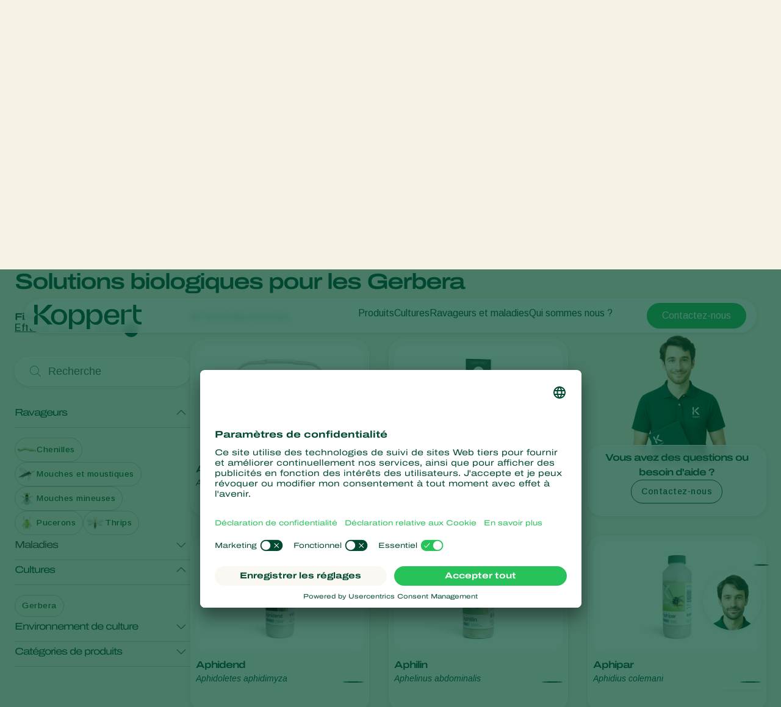

--- FILE ---
content_type: text/html; charset=utf-8
request_url: https://www.koppert.fr/cultures/plantes-ornementales-et-espaces-verts/gerbera/
body_size: 26425
content:
<!DOCTYPE html>
<html lang="fr">
<head>

<meta charset="utf-8">
<!-- 
	Projectmanagement and realisation: www.beech.it - tel. +31 (0)77-3030300
	TYPO3 CMS - Solr - Laravel - Projects - Apps

	This website is powered by TYPO3 - inspiring people to share!
	TYPO3 is a free open source Content Management Framework initially created by Kasper Skaarhoj and licensed under GNU/GPL.
	TYPO3 is copyright 1998-2026 of Kasper Skaarhoj. Extensions are copyright of their respective owners.
	Information and contribution at https://typo3.org/
-->



<title>Gerbera | Koppert France</title>
<meta http-equiv="x-ua-compatible" content="IE=edge" />
<meta name="generator" content="TYPO3 CMS" />
<meta name="description" content="Gerbera : ravageurs et maladies En savoir plus sur les ravageurs et maladies qui attaquent le gerbera." />
<meta name="viewport" content="width=device-width, initial-scale=1.0, minimum-scale=1.0, user-scalable=yes" />
<meta name="robots" content="all" />
<meta property="og:title" content="Gerbera | Koppert France" />
<meta property="og:description" content="Gerbera : ravageurs et maladies En savoir plus sur les ravageurs et maladies qui attaquent le gerbera." />
<meta property="og:type" content="website" />
<meta property="og:image" content="https://www.koppert.fr/typo3conf/ext/site_template/Resources/Public/Img/KoppertLogoShare_new.jpg" />
<meta property="og:url" content="https://www.koppert.fr/cultures/plantes-ornementales-et-espaces-verts/gerbera/" />
<meta name="twitter:title" content="Gerbera | Koppert France" />
<meta name="twitter:card" content="summary_large_image" />
<meta name="twitter:description" content="Gerbera : ravageurs et maladies En savoir plus sur les ravageurs et maladies qui attaquent le gerbera." />
<meta name="twitter:image" content="https://www.koppert.fr/typo3conf/ext/site_template/Resources/Public/Img/KoppertLogoShare_new.jpg" />
<meta name="apple-mobile-web-app-capable" content="yes" />
<meta name="apple-mobile-web-app-status-bar-style" content="black" />
<meta name="theme-color" content="#004832" />
<meta name="msapplication-tilecolor" content="#004832" />
<meta name="thumbnail" content="https://www.koppert.fr/typo3conf/ext/site_template/Resources/Public/Img/KoppertLogoShare_new.jpg" />


<style type="text/css" media="all">
/*<![CDATA[*/
<!-- 
@font-face {
    font-family: 'icon';
    src:  url('/typo3conf/ext/site_template/Resources/Public/Css/Icon/icon.eot?ydaszc');
    src:  url('/typo3conf/ext/site_template/Resources/Public/Css/Icon/icon.eot?ydaszc#iefix') format('embedded-opentype'),
    url('/typo3conf/ext/site_template/Resources/Public/Css/Icon/icon.ttf?ydaszc') format('truetype'),
    url('/typo3conf/ext/site_template/Resources/Public/Css/Icon/icon.woff?ydaszc') format('woff'),
    url('/typo3conf/ext/site_template/Resources/Public/Css/Icon/icon.svg?ydaszc#koppert') format('svg');
    font-weight: normal;
    font-style: normal;
    font-display: block;
}

@font-face {
    font-family: 'brand';
    src:  url('/typo3conf/ext/site_template/Resources/Public/Css/Brand/brand.eot?ydaszc');
    src:  url('/typo3conf/ext/site_template/Resources/Public/Css/Brand/brand.eot?ydaszc#iefix') format('embedded-opentype'),
    url('/typo3conf/ext/site_template/Resources/Public/Css/Brand/brand.ttf?ydaszc') format('truetype'),
    url('/typo3conf/ext/site_template/Resources/Public/Css/Brand/brand.woff?ydaszc') format('woff'),
    url('/typo3conf/ext/site_template/Resources/Public/Css/Brand/brand.svg?ydaszc#brand') format('svg');
    font-weight: normal;
    font-style: normal;
    font-display: block;
}
-->
/*]]>*/
</style>

<link rel="stylesheet" type="text/css" href="/typo3temp/assets/compressed/ux25-1b3fd568314a852050b3c6387adbc52b.css?1768485677" media="all">






<link rel="preconnect" href="https://www.google.com">
    <link rel="preconnect" href="https://www.googletagmanager.com">
    <link rel="preconnect" href="https://connect.facebook.net">
    <link rel="preconnect" href="https://api.leadinfo.com">
    <link rel="preconnect" href="https://googleads.g.doubleclick.net">
    <link rel="preconnect" href="https://app.usercentrics.eu">
    <link rel="preconnect" href="https://snap.licdn.com"><script type="application/ld+json">    {
        "@context": "https://schema.org",
        "@type": "WebSite",
        "name": "Koppert France",
        "url": "Koppert.fr"
    }</script><link rel="search" title="Koppert" type="application/opensearchdescription+xml" href="https://www.koppert.fr/open-search.xml" /><meta name="facebook-domain-verification" content="p4x93q9oa42s3n7mw801pz8fpk2f71" />    <link rel="shortcut icon" type="image/x-icon" href="/typo3conf/ext/site_template/Resources/Public/Img/Icons/fav/favicon.ico" />
    <link rel="icon" type="image/png" href="/typo3conf/ext/site_template/Resources/Public/Img/Icons/fav/favicon-32x32.png" sizes="32x32" />
    <link rel="icon" type="image/png" href="/typo3conf/ext/site_template/Resources/Public/Img/Icons/fav/favicon-16x16.png" sizes="16x16" />
    <link rel="apple-touch-icon" sizes="180x180" href="/typo3conf/ext/site_template/Resources/Public/Img/Icons/fav/apple-touch-icon.png">
    <link rel="icon" type="image/png" sizes="192x192" href="/typo3conf/ext/site_template/Resources/Public/Img/Icons/fav/android-chrome-192x192.png">
    <link rel="icon" type="image/png" sizes="512x512" href="/typo3conf/ext/site_template/Resources/Public/Img/Icons/fav/android-chrome-512x512.png">
    <link rel="icon" type="image/png" href="/typo3conf/ext/site_template/Resources/Public/Img/Icons/fav/favicon-32x32.png" sizes="32x32" media="(prefers-color-scheme: dark)">
    <link rel="icon" type="image/png" href="/typo3conf/ext/site_template/Resources/Public/Img/Icons/fav/favicon-32x32--light-mode.png" sizes="32x32" media="(prefers-color-scheme: light)">
    <link rel="icon" type="image/svg+xml" href="/typo3conf/ext/site_template/Resources/Public/Img/Icons/fav/favicon.svg"><script>dataLayer = [];(function(w,d,s,l,i){w[l]=w[l]||[];w[l].push({'gtm.start':
       new Date().getTime(),event:'gtm.js'});var f=d.getElementsByTagName(s)[0],
       j=d.createElement(s),dl=l!='dataLayer'?'&l='+l:'';j.async=true;j.src=
       'https://www.googletagmanager.com/gtm.js?id='+i+dl;f.parentNode.insertBefore(j,f);
    })(window,document,'script','dataLayer','GTM-5PW4N5Z7');</script><script>
!function(f,b,e,v,n,t,s)
{if(f.fbq)return;n=f.fbq=function(){n.callMethod?
n.callMethod.apply(n,arguments):n.queue.push(arguments)};
if(!f._fbq)f._fbq=n;n.push=n;n.loaded=!0;n.version='2.0';
n.queue=[];t=b.createElement(e);t.async=!0;
t.src=v;s=b.getElementsByTagName(e)[0];
s.parentNode.insertBefore(t,s)}(window, document,'script',
'https://connect.facebook.net/en_US/fbevents.js');
fbq('init', '2816369721935060');
fbq('track', 'PageView');
</script>
<noscript><img height="1" width="1" style="display:none"
src="https://www.facebook.com/tr?id=2816369721935060&ev=PageView&noscript=1"
/></noscript><script>
    (function(h,o,t,j,a,r){
        h.hj=h.hj||function(){(h.hj.q=h.hj.q||[]).push(arguments)};
        h._hjSettings={hjid:3178263,hjsv:6};
        a=o.getElementsByTagName('head')[0];
        r=o.createElement('script');r.async=1;
        r.src=t+h._hjSettings.hjid+j+h._hjSettings.hjsv;
        a.appendChild(r);
    })(window,document,'https://static.hotjar.com/c/hotjar-','.js?sv=');
</script>
<link rel="canonical" href="https://www.koppert.fr/cultures/plantes-ornementales-et-espaces-verts/gerbera/"/>

<link rel="alternate" hreflang="en-us" href="https://www.koppertus.com/crops/ornamentals/gerbera/"/>
<link rel="alternate" hreflang="tr" href="https://www.koppert.com.tr/bitkiler/sues-bitkileri/gerbera/"/>
<link rel="alternate" hreflang="sv" href="https://www.koppert.fi/sv/groedor/prydnadsvaexter/gerbera/"/>
<link rel="alternate" hreflang="es-es" href="https://www.koppert.es/cultivos/plantas-ornamentales/gerbera/"/>
<link rel="alternate" hreflang="en-za" href="https://www.koppert.co.za/crops/ornamentals/gerbera/"/>
<link rel="alternate" hreflang="de-ch" href="https://www.koppertbio.ch/kulturpflanzen/zierpflanzen/gerbera/"/>
<link rel="alternate" hreflang="ru" href="https://www.koppert.ru/kultury/dekorativnye-rastenija/gerbera/"/>
<link rel="alternate" hreflang="pt-pt" href="https://www.koppert.pt/culturas/ornamentais/gerbera/"/>
<link rel="alternate" hreflang="pl" href="https://www.koppert.pl/uprawy/rosliny-ozdobne/gerbera/"/>
<link rel="alternate" hreflang="nl-nl" href="https://www.koppert.nl/teelten/siergewassen/gerbera/"/>
<link rel="alternate" hreflang="es-mx" href="https://www.koppert.mx/cultivos/plantas-ornamentales/gerbera/"/>
<link rel="alternate" hreflang="ko" href="https://www.koppert.co.kr/%EC%9E%91%EB%AC%BC/%EA%B4%80%EC%83%81%EC%9A%A9%ED%99%94%ED%9B%BC-%EC%9E%94%EB%94%94/%EA%B1%B0%EB%B2%A0%EB%9D%BC/"/>
<link rel="alternate" hreflang="en-ke" href="https://www.koppert.co.ke/crops/ornamentals/gerbera/"/>
<link rel="alternate" hreflang="it" href="https://www.koppert.it/colture/piante-ornamentali/gerbera/"/>
<link rel="alternate" hreflang="en-in" href="https://www.koppert.in/crops/ornamentals/gerbera/"/>
<link rel="alternate" hreflang="hu" href="https://www.koppert.hu/noevenyek/disznoevenyek/gerbera/"/>
<link rel="alternate" hreflang="el" href="https://www.koppert.gr/kalliergeies/kallopistika-fyta/zermpera/"/>
<link rel="alternate" hreflang="de-de" href="https://www.koppertbio.de/kulturpflanzen/zierpflanzen/gerbera/"/>
<link rel="alternate" hreflang="fr" href="https://www.koppert.fr/cultures/plantes-ornementales-et-espaces-verts/gerbera/"/>
<link rel="alternate" hreflang="fi" href="https://www.koppert.fi/viljelykasvit/koristekasvit/gerbera/"/>
<link rel="alternate" hreflang="es-CL" href="https://www.koppert.cl/cultivos/plantas-ornamentales/gerbera/"/>
<link rel="alternate" hreflang="en-ca" href="https://www.koppert.ca/crops/ornamentals/gerbera/"/>
<link rel="alternate" hreflang="fr-ca" href="https://www.koppert.ca/fr/cultures/plantes-ornementales-et-espaces-verts/gerbera/"/>
<link rel="alternate" hreflang="nl-be" href="https://www.koppert.be/teelten/siergewassen/gerbera/"/>
<link rel="alternate" hreflang="de-at" href="https://www.koppertbio.at/kulturpflanzen/zierpflanzen/gerbera/"/>
<link rel="alternate" hreflang="x-default" href="https://www.koppert.com/crops/ornamentals/gerbera/"/>
<!-- This site is optimized with the Yoast SEO for TYPO3 plugin - https://yoast.com/typo3-extensions-seo/ -->

<script type="application/ld+json" id="ext-schema-jsonld">{"@context":"https://schema.org/","@graph":[{"@type":"WebPage","breadcrumb":{"@type":"BreadcrumbList","itemListElement":[{"@type":"ListItem","item":{"@type":"WebPage","@id":"https://www.koppert.fr/cultures/"},"name":"Cultures","position":"1"},{"@type":"ListItem","item":{"@type":"WebPage","@id":"https://www.koppert.fr/cultures/plantes-ornementales-et-espaces-verts/"},"name":"Plantes ornementales et Espaces verts","position":"2"},{"@type":"ListItem","item":{"@type":"WebPage","@id":"https://www.koppert.fr/cultures/plantes-ornementales-et-espaces-verts/gerbera/"},"name":"Gerbera","position":"3"}]}},{"@type":"Organization","address":{"@type":"PostalAddress","addressCountry":"NL","addressLocality":"Berkel en Rodenrijs","postalCode":"2651 BE","streetAddress":"Veilingweg 14"},"legalName":"Koppert B.V.","logo":"https://www.koppert.fr/typo3conf/ext/site_template/Resources/Public/Img/KoppertLogoShare_new.jpg","sameAs":["https://www.facebook.com/koppertfrance1/","https://www.linkedin.com/company/koppert-france/","https://twitter.com/Koppert_France","https://www.youtube.com/channel/UCkhr316zfdycvjwnD9R4qwA","https://www.instagram.com/koppert_france/"],"url":"https://www.koppert.fr"}]}</script>
</head>
<body class="default-tabbed-content-ux25 pid-53 crop">
<noscript><iframe src="https://www.googletagmanager.com/ns.html?id=GTM-5PW4N5Z7"
    height="0" width="0" style="display:none;visibility:hidden"></iframe></noscript><div id="koppertApp">



<a class="acc__skip-to-content" href="#main">
    Skip to content
</a>

<header-ux25 inline-template>
    <header class="header" data-js-header>
        
        
        
        
            
        
        <div class="header__mobile-backdrop">
            <div class="mobile-navigation__wrapper">
                <nav class="mobile-navigation__main">
                    <ul class="mobile-navigation__list" :class="{ 'mobile-navigation__list--hide-topics': mobileLangMenuIsActive }">
                        
                        <template v-if="mobileLangMenuIsActive">
                            
                                <li class="submenu__item">
                                    
                                            <a href="https://www.koppert.com/crops/ornamentals/gerbera/" title="Koppert Global">Koppert Global</a>
                                        
                                </li>
                            
                                <li class="submenu__item">
                                    
                                            <a href="https://www.koppert.com.ar/" title="Argentina">Argentina</a>
                                        
                                </li>
                            
                                <li class="submenu__item">
                                    
                                            <a href="https://www.koppertbio.at/kulturpflanzen/zierpflanzen/gerbera/" title="Austria">Austria</a>
                                        
                                </li>
                            
                                <li class="submenu__item">
                                    
                                            <a href="https://www.koppert.be/teelten/siergewassen/gerbera/" title="Belgium">Belgium</a>
                                        
                                </li>
                            
                                <li class="submenu__item">
                                    
                                            <a href="https://www.koppert.com.br/" title="Brasil">Brasil</a>
                                        
                                </li>
                            
                                <li class="submenu__item">
                                    
                                            <a href="https://www.koppert.ca/crops/ornamentals/gerbera/" title="Canada (English)">Canada (English)</a>
                                        
                                </li>
                            
                                <li class="submenu__item">
                                    
                                            <a href="https://www.koppert.ca/fr/cultures/plantes-ornementales-et-espaces-verts/gerbera/" title="Canada (French)">Canada (French)</a>
                                        
                                </li>
                            
                                <li class="submenu__item">
                                    
                                            <a href="https://www.koppert.cl/cultivos/plantas-ornamentales/gerbera/" title="Chile">Chile</a>
                                        
                                </li>
                            
                                <li class="submenu__item">
                                    
                                            <a href="https://www.koppert.ec/" title="Ecuador">Ecuador</a>
                                        
                                </li>
                            
                                <li class="submenu__item">
                                    
                                            <a href="https://www.koppert.fi/viljelykasvit/koristekasvit/gerbera/" title="Finland (Finnish)">Finland (Finnish)</a>
                                        
                                </li>
                            
                                <li class="submenu__item">
                                    
                                            <a href="https://www.koppert.fi/sv/groedor/prydnadsvaexter/gerbera/" title="Finland (Swedish)">Finland (Swedish)</a>
                                        
                                </li>
                            
                                <li class="submenu__item">
                                    
                                            <a href="https://www.koppert.fr/cultures/plantes-ornementales-et-espaces-verts/gerbera/" title="France">France</a>
                                        
                                </li>
                            
                                <li class="submenu__item">
                                    
                                            <a href="https://www.koppertbio.de/kulturpflanzen/zierpflanzen/gerbera/" title="Germany">Germany</a>
                                        
                                </li>
                            
                                <li class="submenu__item">
                                    
                                            <a href="https://www.koppert.gr/kalliergeies/kallopistika-fyta/zermpera/" title="Greece">Greece</a>
                                        
                                </li>
                            
                                <li class="submenu__item">
                                    
                                            <a href="https://www.koppert.hu/noevenyek/disznoevenyek/gerbera/" title="Hungary">Hungary</a>
                                        
                                </li>
                            
                                <li class="submenu__item">
                                    
                                            <a href="https://www.koppert.in/crops/ornamentals/gerbera/" title="India">India</a>
                                        
                                </li>
                            
                                <li class="submenu__item">
                                    
                                            <a href="https://www.koppert.it/colture/piante-ornamentali/gerbera/" title="Italy">Italy</a>
                                        
                                </li>
                            
                                <li class="submenu__item">
                                    
                                            <a href="https://www.koppert.co.ke/crops/ornamentals/gerbera/" title="Kenya">Kenya</a>
                                        
                                </li>
                            
                                <li class="submenu__item">
                                    
                                            <a href="https://www.koppert.co.kr/%EC%9E%91%EB%AC%BC/%EA%B4%80%EC%83%81%EC%9A%A9%ED%99%94%ED%9B%BC-%EC%9E%94%EB%94%94/%EA%B1%B0%EB%B2%A0%EB%9D%BC/" title="Korea">Korea</a>
                                        
                                </li>
                            
                                <li class="submenu__item">
                                    
                                            <a href="https://www.koppert.mx/cultivos/plantas-ornamentales/gerbera/" title="Mexico">Mexico</a>
                                        
                                </li>
                            
                                <li class="submenu__item">
                                    
                                            <a href="https://www.koppert.nl/teelten/siergewassen/gerbera/" title="Netherlands">Netherlands</a>
                                        
                                </li>
                            
                                <li class="submenu__item">
                                    
                                            <a href="https://www.koppert.com.py/" title="Paraguay">Paraguay</a>
                                        
                                </li>
                            
                                <li class="submenu__item">
                                    
                                            <a href="https://www.koppert.pe/" title="Peru">Peru</a>
                                        
                                </li>
                            
                                <li class="submenu__item">
                                    
                                            <a href="https://www.koppert.pl/uprawy/rosliny-ozdobne/gerbera/" title="Poland">Poland</a>
                                        
                                </li>
                            
                                <li class="submenu__item">
                                    
                                            <a href="https://www.koppert.pt/culturas/ornamentais/gerbera/" title="Portugal">Portugal</a>
                                        
                                </li>
                            
                                <li class="submenu__item">
                                    
                                            <a href="https://www.koppert.ru/kultury/dekorativnye-rastenija/gerbera/" title="Russia">Russia</a>
                                        
                                </li>
                            
                                <li class="submenu__item">
                                    
                                            <a href="https://www.koppert.co.za/crops/ornamentals/gerbera/" title="South Africa">South Africa</a>
                                        
                                </li>
                            
                                <li class="submenu__item">
                                    
                                            <a href="https://www.koppert.es/cultivos/plantas-ornamentales/gerbera/" title="Spain">Spain</a>
                                        
                                </li>
                            
                                <li class="submenu__item">
                                    
                                            <a href="https://www.koppert.se/groedor/prydnadsvaexter/gerbera/" title="Sweden">Sweden</a>
                                        
                                </li>
                            
                                <li class="submenu__item">
                                    
                                            <a href="https://www.koppertbio.ch/kulturpflanzen/zierpflanzen/gerbera/" title="Switzerland">Switzerland</a>
                                        
                                </li>
                            
                                <li class="submenu__item">
                                    
                                            <a href="https://www.koppert.com.tr/bitkiler/sues-bitkileri/gerbera/" title="Turkey">Turkey</a>
                                        
                                </li>
                            
                                <li class="submenu__item">
                                    
                                            <a href="https://www.koppertus.com/crops/ornamentals/gerbera/" title="USA">USA</a>
                                        
                                </li>
                            
                                <li class="submenu__item">
                                    
                                            <a href="https://www.koppert.co.uk/" title="United Kingdom">United Kingdom</a>
                                        
                                </li>
                            
                        </template>
                        
                        
                        
                            
    <li class="mobile-navigation__item">
        <div class="mobile-navigation__top-wrapper">
            <div class="mobile-navigation__top">
                <div class="mobile-navigation__image-wrapper">
                    
                            <img class="mobile-navigation__image" src="/content/global/products/Spical-Plus/Neoseiulus_californicus_-_Spical-Plus_-_Sweet_Pepper_-_Koppert-1.jpg" alt="" />
                        
                </div>
                <button class="button--back">
                    <i class="fa-light fa-arrow-left"></i>
                </button>
                
                        <span class="mobile-navigation__title">Produits</span>
                    
                <i class="fa-light fa-chevron-right"></i>
            </div>
        </div>
        <div class="effect-grow">
            <div class="effect-grow__content">
                
                        
                                <a href="/produits" class="mobile-submenu__link mobile-submenu__link--bold">Produits</a>
                            
                    
                <div class="mobile-navigation__submenu">
                    <div class="mobile-submenu__list-wrapper">
                        <ul class="mobile-submenu__list">
                            
                                <li class="mobile-submenu__item">
                                    
                                            
                                                    <a href="/produits/protection-des-cultures" class="mobile-submenu__link">Protection des cultures</a>
                                                
                                        
                                </li>
                            
                                <li class="mobile-submenu__item">
                                    
                                            
                                                    <a href="/produits/lutte-contre-les-maladies" class="mobile-submenu__link">Lutte contre les maladies</a>
                                                
                                        
                                </li>
                            
                                <li class="mobile-submenu__item">
                                    
                                            
                                                    <a href="/produits/pollinisation" class="mobile-submenu__link">Pollinisation</a>
                                                
                                        
                                </li>
                            
                                <li class="mobile-submenu__item">
                                    
                                            
                                                    <a href="/produits/sante-des-plantes" class="mobile-submenu__link">Santé des plantes</a>
                                                
                                        
                                </li>
                            
                                <li class="mobile-submenu__item">
                                    
                                            
                                                    <a href="/produits/application" class="mobile-submenu__link">Application</a>
                                                
                                        
                                </li>
                            
                                <li class="mobile-submenu__item">
                                    
                                            
                                                    <a href="/produits/piegeage-de-detection" class="mobile-submenu__link">Piégeage de détection</a>
                                                
                                        
                                </li>
                            
                                <li class="mobile-submenu__item">
                                    
                                            
                                                    <a href="/produits/ecohygiene" class="mobile-submenu__link">Ecohygiène</a>
                                                
                                        
                                </li>
                            
                        </ul>
                    </div>
                </div>
            </div>
        </div>
    </li>

                        
                            
    <li class="mobile-navigation__item">
        <div class="mobile-navigation__top-wrapper">
            <div class="mobile-navigation__top">
                <div class="mobile-navigation__image-wrapper">
                    
                            <img class="mobile-navigation__image" src="/content/global/Crops/Rye/rye_1.jpg" alt="" />
                        
                </div>
                <button class="button--back">
                    <i class="fa-light fa-arrow-left"></i>
                </button>
                
                        <span class="mobile-navigation__title">Cultures</span>
                    
                <i class="fa-light fa-chevron-right"></i>
            </div>
        </div>
        <div class="effect-grow">
            <div class="effect-grow__content">
                
                        
                                <a href="/cultures" class="mobile-submenu__link mobile-submenu__link--bold">Cultures</a>
                            
                    
                <div class="mobile-navigation__submenu">
                    <div class="mobile-submenu__list-wrapper">
                        <ul class="mobile-submenu__list">
                            
                                <li class="mobile-submenu__item">
                                    
                                            
                                                    <a href="/cultures/legumes-sous-abris" class="mobile-submenu__link">Légumes sous abris</a>
                                                
                                        
                                </li>
                            
                                <li class="mobile-submenu__item">
                                    
                                            
                                                    <a href="/cultures/plantes-ornementales-et-espaces-verts" class="mobile-submenu__link">Plantes ornementales et Espaces verts</a>
                                                
                                        
                                </li>
                            
                                <li class="mobile-submenu__item">
                                    
                                            
                                                    <a href="/cultures/fruits" class="mobile-submenu__link">Fruits</a>
                                                
                                        
                                </li>
                            
                                <li class="mobile-submenu__item">
                                    
                                            
                                                    <a href="/cultures/legumes-de-plein-champ" class="mobile-submenu__link">Légumes de plein champ</a>
                                                
                                        
                                </li>
                            
                                <li class="mobile-submenu__item">
                                    
                                            
                                                    <a href="/cultures/cultures-arables" class="mobile-submenu__link">Cultures arables</a>
                                                
                                        
                                </li>
                            
                        </ul>
                    </div>
                </div>
            </div>
        </div>
    </li>

                        
                            
    <li class="mobile-navigation__item">
        <div class="mobile-navigation__top-wrapper">
            <div class="mobile-navigation__top">
                <div class="mobile-navigation__image-wrapper">
                    
                            <img class="mobile-navigation__image" src="/content/global/Red_chicory_-_crop_-_Koppert-8.jpg" />
                        
                </div>
                <button class="button--back">
                    <i class="fa-light fa-arrow-left"></i>
                </button>
                
                        <span class="mobile-navigation__title">Ravageurs et maladies</span>
                    
                <i class="fa-light fa-chevron-right"></i>
            </div>
        </div>
        <div class="effect-grow">
            <div class="effect-grow__content">
                
                        
                                <span class="mobile-submenu__link mobile-submenu__link--bold">Ravageurs et maladies</span>
                            
                    
                <div class="mobile-navigation__submenu">
                    <div class="mobile-submenu__list-wrapper">
                        <ul class="mobile-submenu__list">
                            
                                <li class="mobile-submenu__item">
                                    
                                            
                                                    <a href="/ravageurs-des-plantes" class="mobile-submenu__link">Ravageurs des plantes</a>
                                                
                                        
                                </li>
                            
                                <li class="mobile-submenu__item">
                                    
                                            
                                                    <a href="/maladies-des-plantes" class="mobile-submenu__link">Maladies des plantes</a>
                                                
                                        
                                </li>
                            
                        </ul>
                    </div>
                </div>
            </div>
        </div>
    </li>

                        
                            
    <li class="mobile-navigation__item">
        <div class="mobile-navigation__top-wrapper">
            <div class="mobile-navigation__top">
                <div class="mobile-navigation__image-wrapper">
                    
                            <img class="mobile-navigation__image" src="/content/global/General/Corporate_images/VivoGro_Canada_Koppert_Biological_Systems__6_.jpg" alt="" />
                        
                </div>
                <button class="button--back">
                    <i class="fa-light fa-arrow-left"></i>
                </button>
                
                        <span class="mobile-navigation__title">Qui sommes nous ?</span>
                    
                <i class="fa-light fa-chevron-right"></i>
            </div>
        </div>
        <div class="effect-grow">
            <div class="effect-grow__content">
                
                        
                                <a href="/qui-sommes-nous" class="mobile-submenu__link mobile-submenu__link--bold">Qui sommes nous ?</a>
                            
                    
                <div class="mobile-navigation__submenu">
                    <div class="mobile-submenu__list-wrapper">
                        <ul class="mobile-submenu__list">
                            
                                <li class="mobile-submenu__item">
                                    
                                            
                                                    <a href="/qui-sommes-nous" class="mobile-submenu__link">Qui sommes nous ?</a>
                                                
                                        
                                </li>
                            
                                <li class="mobile-submenu__item">
                                    
                                            
                                                    <a href="/actualites-informations" class="mobile-submenu__link">Actualités &amp; informations</a>
                                                
                                        
                                </li>
                            
                                <li class="mobile-submenu__item">
                                    
                                            
                                                    <a href="/qui-sommes-nous/travailler-chez-koppert" class="mobile-submenu__link">Travailler chez Koppert</a>
                                                
                                        
                                </li>
                            
                                <li class="mobile-submenu__item">
                                    
                                            
                                                    <a href="/actualites-informations/formation" class="mobile-submenu__link">Formations Koppert</a>
                                                
                                        
                                </li>
                            
                                <li class="mobile-submenu__item">
                                    
                                            
                                                    <a href="/contact" class="mobile-submenu__link">Contact</a>
                                                
                                        
                                </li>
                            
                        </ul>
                    </div>
                </div>
            </div>
        </div>
    </li>

                        
                    </ul>
                </nav>
                <div class="mobile-navigation__footer">
                    <nav class="navigation__user">
                        
                            <a class="button button--bright button--paddingfix" href="https://www.koppert.fr/koppert-one/" aria-label="Koppert One">
                                <i class="fa-kit fa-koppert-k"></i> Koppert One
                            </a>
                        
                        <a class="button button--bright button--paddingfix" href="https://www.koppert.fr/contact/">
                            Contact
                        </a>
                        <button class="navigation__icon" @click="toggleMobileLanguageMenu">
                            <i class="fa-thin fa-globe"></i>
                        </button>
                    </nav>
                    <button @click="openSearchOverlay()" class="mobile-navigation__search" title="Search" aria-label="Open search overlay">
                        Recherche
                        <i class="fa-thin fa-magnifying-glass"></i>
                    </button>
                </div>
            </div>
        </div>

        <div class="container">
            <div class="header__inner">
                <div class="header__branding">
                    <a class="header__branding-link" href="/">
                        
                        <div class="header__branding-name header__branding-name--subpage">
                            <svg width="176" height="40" viewBox="0 0 176 40" fill="none" xmlns="http://www.w3.org/2000/svg">
    <g clip-path="url(#clip0_2440_18216)">
        <path d="M72.0705 7.11523C67.8311 7.11523 64.6515 9.17998 62.8346 12.9066C62.6832 13.2088 62.229 13.108 62.229 12.8059L62.128 7.56847H56.9297V40.0001H62.4309V27.7627C62.4309 27.4606 62.8851 27.3598 63.0365 27.6116C64.8534 30.9857 67.9825 32.8994 72.0705 32.8994C78.6821 32.8994 82.9215 28.1152 82.9215 20.0073C82.9215 11.849 78.6821 7.11523 72.0705 7.11523ZM70.0518 28.7196C66.8217 28.7196 62.2795 26.3527 62.2795 20.662V19.5541C62.2795 13.5613 66.8217 11.2951 70.0518 11.2951C74.5436 11.2951 77.6222 14.5685 77.6222 20.0577C77.5717 25.5469 74.5436 28.7196 70.0518 28.7196Z" fill="currentColor"/>
        <path d="M175.934 28.266V32.3452C175.934 32.3452 175.884 32.3452 173.815 32.3452C165.79 32.3452 162.156 26.9063 162.156 19.4027V-0.0361328H167.203V7.66891H175.934V11.7984H167.203V19.9567C167.203 24.5898 168.768 28.266 175.379 28.266C175.733 28.266 175.934 28.266 175.934 28.266Z" fill="currentColor"/>
        <path d="M159.684 7.36694V11.7482H151.761C149.843 11.7482 148.026 12.4533 148.026 14.6691V32.3454H142.727V7.61874H148.026V10.8921C148.026 11.0432 148.127 11.1943 148.278 11.2446C148.531 11.295 148.682 11.1439 148.732 11.0936C151.155 8.87773 153.325 7.4173 157.918 7.4173H159.684V7.36694Z" fill="currentColor"/>
        <path d="M139.344 21.3165C140.454 12.6043 136.921 7.0647 127.484 7.0647C119.711 7.0647 114.715 11.6978 114.715 20.0072C114.715 27.9136 119.409 32.8489 127.938 32.8489C133.54 32.8489 138.436 30.4316 139.193 24.4388H134.6C133.843 27.5108 131.42 28.9712 127.786 28.9712C123.093 28.9712 120.62 26.3021 120.266 21.2661H130.613H139.344V21.3165ZM127.686 10.892C132.379 10.892 134.297 13.7625 134.549 17.8417H120.317C120.317 17.7913 120.418 10.892 127.686 10.892Z" fill="currentColor"/>
        <path d="M101.141 7.11523C96.9014 7.11523 93.7218 9.17998 91.9049 12.9066C91.7535 13.2088 91.2993 13.108 91.2993 12.8059L91.1984 7.56847H86V40.0001H91.5012V27.7627C91.5012 27.4606 91.9554 27.3598 92.1068 27.6116C93.9237 30.9857 97.0528 32.8994 101.141 32.8994C107.752 32.8994 111.992 28.1152 111.992 20.0073C111.992 11.849 107.752 7.11523 101.141 7.11523ZM99.1221 28.7196C95.892 28.7196 91.3498 26.3527 91.3498 20.662V19.5541C91.3498 13.5613 95.892 11.2951 99.1221 11.2951C103.614 11.2951 106.693 14.5685 106.693 20.0577C106.642 25.5469 103.614 28.7196 99.1221 28.7196Z" fill="currentColor"/>
        <path d="M40.778 7.0647C32.9552 7.0647 27.6055 12.2014 27.6055 20.0072C27.6055 27.7122 32.9552 32.8489 40.778 32.8489C48.4999 32.8489 53.8496 27.7122 53.8496 20.0072C53.8496 12.2518 48.4999 7.0647 40.778 7.0647ZM40.778 28.7697C35.832 28.7697 32.8543 25.3453 32.8543 20.0072C32.8543 14.5179 35.8825 11.1942 40.778 11.1942C45.6736 11.1942 48.6008 14.669 48.6008 20.0072C48.6008 25.3956 45.6736 28.7697 40.778 28.7697Z" fill="currentColor"/>
        <path d="M30.3814 32.3452L22.3568 32.3955L8.98233 18.5466C7.82153 17.3883 6.61026 16.784 6.15604 16.6329C5.95416 16.5322 5.75228 16.6833 5.75228 16.8847V32.3955H-0.203125V23.6329C-0.203125 18.043 3.38021 16.3308 4.94477 16.1797C3.38021 16.0286 -0.203125 14.3164 -0.203125 8.72646V-0.0361328H5.80275V15.4747C5.80275 15.6761 6.00463 15.8272 6.20651 15.7265C6.66073 15.525 7.82153 14.9711 9.0328 13.8128L22.3568 -0.0361328H30.3814V0.0142269C30.2805 0.114946 20.5903 10.8416 16.7042 13.4603C13.4741 15.6257 8.62904 16.079 7.11496 16.1797C8.62904 16.2804 13.4741 16.7337 16.7042 18.8991C20.5903 21.5178 30.23 32.2445 30.3814 32.3452Z" fill="currentColor"/>
    </g>
    <defs>
        <clipPath id="clip0_2440_18216">
            <rect width="175.937" height="39.9856" fill="white" transform="translate(0 0.0144043)"/>
        </clipPath>
    </defs>
</svg>

                        </div>
                    </a>
                </div>
                <div class="effect-glass effect-glass--white effect-glass--grow icons-2">
                    <div class="header__menu-mobile">
                        <div class="header__user-menu">
                            <button @click="openSearchOverlay()" class="user-menu__item" title="Search" aria-label="Open search overlay">
                                <i class="fa-thin fa-magnifying-glass"></i>
                            </button>
                            
                        </div>
                        <button class="hamburger__icon" data-js="hamburger">
                            <span></span>
                            <span></span>
                            <span></span>
                        </button>
                    </div>
                    <div class="header__menu-desktop">
                        <div class="navigation__wrapper">
                            <div class="navigation__submenu-background">
                                <div class="navigation__submenu-toplayer"></div>
                            </div>
                            <nav class="navigation__main">
                                <ul class="navigation__list">
                                    
                                        
     <li class="navigation__item">
         
                 
                         <a href="/produits/" class="navigation__link">Produits</a>
                     
             
        <div class="navigation__submenu">
            <div class="submenu__list-wrapper">
                <ul class="submenu__list">
                    
                        <li class="submenu__item">
                        
                                
                                        <a href="/produits/protection-des-cultures/" class="submenu__link">Protection des cultures</a>
                                    
                            
                        </li>
                    
                        <li class="submenu__item">
                        
                                
                                        <a href="/produits/lutte-contre-les-maladies/" class="submenu__link">Lutte contre les maladies</a>
                                    
                            
                        </li>
                    
                        <li class="submenu__item">
                        
                                
                                        <a href="/produits/pollinisation/" class="submenu__link">Pollinisation</a>
                                    
                            
                        </li>
                    
                        <li class="submenu__item">
                        
                                
                                        <a href="/produits/sante-des-plantes/" class="submenu__link">Santé des plantes</a>
                                    
                            
                        </li>
                    
                        <li class="submenu__item">
                        
                                
                                        <a href="/produits/application/" class="submenu__link">Application</a>
                                    
                            
                        </li>
                    
                        <li class="submenu__item">
                        
                                
                                        <a href="/produits/piegeage-de-detection/" class="submenu__link">Piégeage de détection</a>
                                    
                            
                        </li>
                    
                        <li class="submenu__item">
                        
                                
                                        <a href="/produits/ecohygiene/" class="submenu__link">Ecohygiène</a>
                                    
                            
                        </li>
                    
                </ul>
            </div>
        </div>
    </li>


                                    
                                        
     <li class="navigation__item">
         
                 
                         <a href="/cultures/" class="navigation__link">Cultures</a>
                     
             
        <div class="navigation__submenu">
            <div class="submenu__list-wrapper">
                <ul class="submenu__list">
                    
                        <li class="submenu__item">
                        
                                
                                        <a href="/cultures/legumes-sous-abris/" class="submenu__link">Légumes sous abris</a>
                                    
                            
                        </li>
                    
                        <li class="submenu__item">
                        
                                
                                        <a href="/cultures/plantes-ornementales-et-espaces-verts/" class="submenu__link">Plantes ornementales et Espaces verts</a>
                                    
                            
                        </li>
                    
                        <li class="submenu__item">
                        
                                
                                        <a href="/cultures/fruits/" class="submenu__link">Fruits</a>
                                    
                            
                        </li>
                    
                        <li class="submenu__item">
                        
                                
                                        <a href="/cultures/legumes-de-plein-champ/" class="submenu__link">Légumes de plein champ</a>
                                    
                            
                        </li>
                    
                        <li class="submenu__item">
                        
                                
                                        <a href="/cultures/cultures-arables/" class="submenu__link">Cultures arables</a>
                                    
                            
                        </li>
                    
                </ul>
            </div>
        </div>
    </li>


                                    
                                        
     <li class="navigation__item">
         
                 
                         <span>Ravageurs et maladies</span>
                     
             
        <div class="navigation__submenu">
            <div class="submenu__list-wrapper">
                <ul class="submenu__list">
                    
                        <li class="submenu__item">
                        
                                
                                        <a href="/ravageurs-des-plantes/" class="submenu__link">Ravageurs des plantes</a>
                                    
                            
                        </li>
                    
                        <li class="submenu__item">
                        
                                
                                        <a href="/maladies-des-plantes/" class="submenu__link">Maladies des plantes</a>
                                    
                            
                        </li>
                    
                </ul>
            </div>
        </div>
    </li>


                                    
                                        
     <li class="navigation__item">
         
                 
                         <a href="/qui-sommes-nous/" class="navigation__link">Qui sommes nous ?</a>
                     
             
        <div class="navigation__submenu">
            <div class="submenu__list-wrapper">
                <ul class="submenu__list">
                    
                        <li class="submenu__item">
                        
                                
                                        <a href="/qui-sommes-nous/" class="submenu__link">Qui sommes nous ?</a>
                                    
                            
                        </li>
                    
                        <li class="submenu__item">
                        
                                
                                        <a href="/actualites-informations/" class="submenu__link">Actualités &amp; informations</a>
                                    
                            
                        </li>
                    
                        <li class="submenu__item">
                        
                                
                                        <a href="/qui-sommes-nous/travailler-chez-koppert/" class="submenu__link">Travailler chez Koppert</a>
                                    
                            
                        </li>
                    
                        <li class="submenu__item">
                        
                                
                                        <a href="/actualites-informations/formation/" class="submenu__link">Formations Koppert</a>
                                    
                            
                        </li>
                    
                        <li class="submenu__item">
                        
                                
                                        <a href="/contact/" class="submenu__link">Contact</a>
                                    
                            
                        </li>
                    
                </ul>
            </div>
        </div>
    </li>


                                    
                                </ul>
                            </nav>
                            <nav class="navigation__user">
                                <ul class="navigation__list">
                                    <li class="navigation__item">
                                        <button @click="openSearchOverlay()" class="navigation__button navigation__button--search" title="Search" aria-label="Open search overlay">
                                            <i class="fa-thin fa-magnifying-glass"></i>
                                        </button>
                                    </li>
                                    
                                </ul>
                            </nav>
                        </div>
                        <div class="navigation__end">
                            <div class="navigation__item">
                                <i class="fa-thin fa-globe"></i>
                                <div class="navigation__submenu">
                                    <div class="submenu__list-wrapper submenu__list-wrapper--languages">
                                        <div class="list-wrapper">
                                            <ul class="submenu__list">
                                                
                                                    <li class="submenu__item">
                                                        
                                                                <a href="https://www.koppert.com/crops/ornamentals/gerbera/" title="Koppert Global">Koppert Global</a>
                                                            
                                                    </li>
                                                
                                                    <li class="submenu__item">
                                                        
                                                                <a href="https://www.koppert.com.ar/" title="Argentina">Argentina</a>
                                                            
                                                    </li>
                                                
                                                    <li class="submenu__item">
                                                        
                                                                <a href="https://www.koppertbio.at/kulturpflanzen/zierpflanzen/gerbera/" title="Austria">Austria</a>
                                                            
                                                    </li>
                                                
                                                    <li class="submenu__item">
                                                        
                                                                <a href="https://www.koppert.be/teelten/siergewassen/gerbera/" title="Belgium">Belgium</a>
                                                            
                                                    </li>
                                                
                                                    <li class="submenu__item">
                                                        
                                                                <a href="https://www.koppert.com.br/" title="Brasil">Brasil</a>
                                                            
                                                    </li>
                                                
                                                    <li class="submenu__item">
                                                        
                                                                <a href="https://www.koppert.ca/crops/ornamentals/gerbera/" title="Canada (English)">Canada (English)</a>
                                                            
                                                    </li>
                                                
                                                    <li class="submenu__item">
                                                        
                                                                <a href="https://www.koppert.ca/fr/cultures/plantes-ornementales-et-espaces-verts/gerbera/" title="Canada (French)">Canada (French)</a>
                                                            
                                                    </li>
                                                
                                                    <li class="submenu__item">
                                                        
                                                                <a href="https://www.koppert.cl/cultivos/plantas-ornamentales/gerbera/" title="Chile">Chile</a>
                                                            
                                                    </li>
                                                
                                                    <li class="submenu__item">
                                                        
                                                                <a href="https://www.koppert.ec/" title="Ecuador">Ecuador</a>
                                                            
                                                    </li>
                                                
                                                    <li class="submenu__item">
                                                        
                                                                <a href="https://www.koppert.fi/viljelykasvit/koristekasvit/gerbera/" title="Finland (Finnish)">Finland (Finnish)</a>
                                                            
                                                    </li>
                                                
                                                    <li class="submenu__item">
                                                        
                                                                <a href="https://www.koppert.fi/sv/groedor/prydnadsvaexter/gerbera/" title="Finland (Swedish)">Finland (Swedish)</a>
                                                            
                                                    </li>
                                                
                                                    <li class="submenu__item">
                                                        
                                                                <a href="https://www.koppert.fr/cultures/plantes-ornementales-et-espaces-verts/gerbera/" title="France">France</a>
                                                            
                                                    </li>
                                                
                                                    <li class="submenu__item">
                                                        
                                                                <a href="https://www.koppertbio.de/kulturpflanzen/zierpflanzen/gerbera/" title="Germany">Germany</a>
                                                            
                                                    </li>
                                                
                                                    <li class="submenu__item">
                                                        
                                                                <a href="https://www.koppert.gr/kalliergeies/kallopistika-fyta/zermpera/" title="Greece">Greece</a>
                                                            
                                                    </li>
                                                
                                                    <li class="submenu__item">
                                                        
                                                                <a href="https://www.koppert.hu/noevenyek/disznoevenyek/gerbera/" title="Hungary">Hungary</a>
                                                            
                                                    </li>
                                                
                                                    <li class="submenu__item">
                                                        
                                                                <a href="https://www.koppert.in/crops/ornamentals/gerbera/" title="India">India</a>
                                                            
                                                    </li>
                                                
                                                    <li class="submenu__item">
                                                        
                                                                <a href="https://www.koppert.it/colture/piante-ornamentali/gerbera/" title="Italy">Italy</a>
                                                            
                                                    </li>
                                                
                                                    <li class="submenu__item">
                                                        
                                                                <a href="https://www.koppert.co.ke/crops/ornamentals/gerbera/" title="Kenya">Kenya</a>
                                                            
                                                    </li>
                                                
                                                    <li class="submenu__item">
                                                        
                                                                <a href="https://www.koppert.co.kr/%EC%9E%91%EB%AC%BC/%EA%B4%80%EC%83%81%EC%9A%A9%ED%99%94%ED%9B%BC-%EC%9E%94%EB%94%94/%EA%B1%B0%EB%B2%A0%EB%9D%BC/" title="Korea">Korea</a>
                                                            
                                                    </li>
                                                
                                                    <li class="submenu__item">
                                                        
                                                                <a href="https://www.koppert.mx/cultivos/plantas-ornamentales/gerbera/" title="Mexico">Mexico</a>
                                                            
                                                    </li>
                                                
                                                    <li class="submenu__item">
                                                        
                                                                <a href="https://www.koppert.nl/teelten/siergewassen/gerbera/" title="Netherlands">Netherlands</a>
                                                            
                                                    </li>
                                                
                                                    <li class="submenu__item">
                                                        
                                                                <a href="https://www.koppert.com.py/" title="Paraguay">Paraguay</a>
                                                            
                                                    </li>
                                                
                                                    <li class="submenu__item">
                                                        
                                                                <a href="https://www.koppert.pe/" title="Peru">Peru</a>
                                                            
                                                    </li>
                                                
                                                    <li class="submenu__item">
                                                        
                                                                <a href="https://www.koppert.pl/uprawy/rosliny-ozdobne/gerbera/" title="Poland">Poland</a>
                                                            
                                                    </li>
                                                
                                                    <li class="submenu__item">
                                                        
                                                                <a href="https://www.koppert.pt/culturas/ornamentais/gerbera/" title="Portugal">Portugal</a>
                                                            
                                                    </li>
                                                
                                                    <li class="submenu__item">
                                                        
                                                                <a href="https://www.koppert.ru/kultury/dekorativnye-rastenija/gerbera/" title="Russia">Russia</a>
                                                            
                                                    </li>
                                                
                                                    <li class="submenu__item">
                                                        
                                                                <a href="https://www.koppert.co.za/crops/ornamentals/gerbera/" title="South Africa">South Africa</a>
                                                            
                                                    </li>
                                                
                                                    <li class="submenu__item">
                                                        
                                                                <a href="https://www.koppert.es/cultivos/plantas-ornamentales/gerbera/" title="Spain">Spain</a>
                                                            
                                                    </li>
                                                
                                                    <li class="submenu__item">
                                                        
                                                                <a href="https://www.koppert.se/groedor/prydnadsvaexter/gerbera/" title="Sweden">Sweden</a>
                                                            
                                                    </li>
                                                
                                                    <li class="submenu__item">
                                                        
                                                                <a href="https://www.koppertbio.ch/kulturpflanzen/zierpflanzen/gerbera/" title="Switzerland">Switzerland</a>
                                                            
                                                    </li>
                                                
                                                    <li class="submenu__item">
                                                        
                                                                <a href="https://www.koppert.com.tr/bitkiler/sues-bitkileri/gerbera/" title="Turkey">Turkey</a>
                                                            
                                                    </li>
                                                
                                                    <li class="submenu__item">
                                                        
                                                                <a href="https://www.koppertus.com/crops/ornamentals/gerbera/" title="USA">USA</a>
                                                            
                                                    </li>
                                                
                                                    <li class="submenu__item">
                                                        
                                                                <a href="https://www.koppert.co.uk/" title="United Kingdom">United Kingdom</a>
                                                            
                                                    </li>
                                                
                                            </ul>
                                        </div>
                                    </div>
                                </div>
                            </div>
                            <a href="https://www.koppert.fr/contact/" data-gtm="click_contact" class="button button--bright">Contactez-nous</a>
                        </div>
                    </div>
                </div>
            </div>
        </div>
    </header>
</header-ux25>





<search-overlay inline-template>
    <div :class="['modal', {'modal--active' :showSearchOverlay}]" v-cloak>
        <div class="container container--max">
            <div class="header__branding">
                <div class="header__branding-link">
                    <div class="header__branding-logo">
                        <i class="fa-kit fa-koppert-k"></i>
                    </div>
                    <div class="header__branding-name">
                        <svg width="176" height="40" viewBox="0 0 176 40" fill="none" xmlns="http://www.w3.org/2000/svg">
    <g clip-path="url(#clip0_2440_18216)">
        <path d="M72.0705 7.11523C67.8311 7.11523 64.6515 9.17998 62.8346 12.9066C62.6832 13.2088 62.229 13.108 62.229 12.8059L62.128 7.56847H56.9297V40.0001H62.4309V27.7627C62.4309 27.4606 62.8851 27.3598 63.0365 27.6116C64.8534 30.9857 67.9825 32.8994 72.0705 32.8994C78.6821 32.8994 82.9215 28.1152 82.9215 20.0073C82.9215 11.849 78.6821 7.11523 72.0705 7.11523ZM70.0518 28.7196C66.8217 28.7196 62.2795 26.3527 62.2795 20.662V19.5541C62.2795 13.5613 66.8217 11.2951 70.0518 11.2951C74.5436 11.2951 77.6222 14.5685 77.6222 20.0577C77.5717 25.5469 74.5436 28.7196 70.0518 28.7196Z" fill="currentColor"/>
        <path d="M175.934 28.266V32.3452C175.934 32.3452 175.884 32.3452 173.815 32.3452C165.79 32.3452 162.156 26.9063 162.156 19.4027V-0.0361328H167.203V7.66891H175.934V11.7984H167.203V19.9567C167.203 24.5898 168.768 28.266 175.379 28.266C175.733 28.266 175.934 28.266 175.934 28.266Z" fill="currentColor"/>
        <path d="M159.684 7.36694V11.7482H151.761C149.843 11.7482 148.026 12.4533 148.026 14.6691V32.3454H142.727V7.61874H148.026V10.8921C148.026 11.0432 148.127 11.1943 148.278 11.2446C148.531 11.295 148.682 11.1439 148.732 11.0936C151.155 8.87773 153.325 7.4173 157.918 7.4173H159.684V7.36694Z" fill="currentColor"/>
        <path d="M139.344 21.3165C140.454 12.6043 136.921 7.0647 127.484 7.0647C119.711 7.0647 114.715 11.6978 114.715 20.0072C114.715 27.9136 119.409 32.8489 127.938 32.8489C133.54 32.8489 138.436 30.4316 139.193 24.4388H134.6C133.843 27.5108 131.42 28.9712 127.786 28.9712C123.093 28.9712 120.62 26.3021 120.266 21.2661H130.613H139.344V21.3165ZM127.686 10.892C132.379 10.892 134.297 13.7625 134.549 17.8417H120.317C120.317 17.7913 120.418 10.892 127.686 10.892Z" fill="currentColor"/>
        <path d="M101.141 7.11523C96.9014 7.11523 93.7218 9.17998 91.9049 12.9066C91.7535 13.2088 91.2993 13.108 91.2993 12.8059L91.1984 7.56847H86V40.0001H91.5012V27.7627C91.5012 27.4606 91.9554 27.3598 92.1068 27.6116C93.9237 30.9857 97.0528 32.8994 101.141 32.8994C107.752 32.8994 111.992 28.1152 111.992 20.0073C111.992 11.849 107.752 7.11523 101.141 7.11523ZM99.1221 28.7196C95.892 28.7196 91.3498 26.3527 91.3498 20.662V19.5541C91.3498 13.5613 95.892 11.2951 99.1221 11.2951C103.614 11.2951 106.693 14.5685 106.693 20.0577C106.642 25.5469 103.614 28.7196 99.1221 28.7196Z" fill="currentColor"/>
        <path d="M40.778 7.0647C32.9552 7.0647 27.6055 12.2014 27.6055 20.0072C27.6055 27.7122 32.9552 32.8489 40.778 32.8489C48.4999 32.8489 53.8496 27.7122 53.8496 20.0072C53.8496 12.2518 48.4999 7.0647 40.778 7.0647ZM40.778 28.7697C35.832 28.7697 32.8543 25.3453 32.8543 20.0072C32.8543 14.5179 35.8825 11.1942 40.778 11.1942C45.6736 11.1942 48.6008 14.669 48.6008 20.0072C48.6008 25.3956 45.6736 28.7697 40.778 28.7697Z" fill="currentColor"/>
        <path d="M30.3814 32.3452L22.3568 32.3955L8.98233 18.5466C7.82153 17.3883 6.61026 16.784 6.15604 16.6329C5.95416 16.5322 5.75228 16.6833 5.75228 16.8847V32.3955H-0.203125V23.6329C-0.203125 18.043 3.38021 16.3308 4.94477 16.1797C3.38021 16.0286 -0.203125 14.3164 -0.203125 8.72646V-0.0361328H5.80275V15.4747C5.80275 15.6761 6.00463 15.8272 6.20651 15.7265C6.66073 15.525 7.82153 14.9711 9.0328 13.8128L22.3568 -0.0361328H30.3814V0.0142269C30.2805 0.114946 20.5903 10.8416 16.7042 13.4603C13.4741 15.6257 8.62904 16.079 7.11496 16.1797C8.62904 16.2804 13.4741 16.7337 16.7042 18.8991C20.5903 21.5178 30.23 32.2445 30.3814 32.3452Z" fill="currentColor"/>
    </g>
    <defs>
        <clipPath id="clip0_2440_18216">
            <rect width="175.937" height="39.9856" fill="white" transform="translate(0 0.0144043)"/>
        </clipPath>
    </defs>
</svg>

                    </div>
                </div>
            </div>
            <button @click="closePopup" class="modal__close-button" title="Close search" aria-label="Close search overlay">
                <i class="fa-light fa-close"></i>
            </button>
            <div class="container">
                <div class="modal__search-wrapper">
                    

    <form action="/recherche/"
          data-suggest-header="Meilleurs résultats"
          data-suggest="/recherche/suggest.json"
          class="c-overlay__form-search autocomplete-active"
          method="get"
    >

        <div class="c-overlay__form-search-wrapper">
            <div class="input-wrapper input-wrapper--icon-left input-wrapper--rounded tx-solr-autocomplete">

                <input id="searchValueDesktop" ref="searchValue" type="text" name="q"
                       class="tx-solr-suggest tx-solr-suggest-focus"
                       v-model="searchString"
                       placeholder="Rechercher ravageurs et maladies, culture ou tout autre mot-clé.">
            </div>

            <button id="searchButton"
                    class="button button--bright"
                    title="Recherche">
                Recherche
            </button>
        </div>
    </form>



                </div>
            </div>
        </div>
    </div>
</search-overlay>



    




    




    




    


<hero-ux25 inline-template>
    <section class="hero">
        <div class="hero__inner hero__inner--medium">
            
                <div class="hero__media">
                    
                            
                                <picture>
                                    <source media="(min-width:768px)" srcset="https://www.koppert.fr/content/_processed_/1/4/csm_Gerbera_Koppert_-1_7301dcb08b.jpg">
                                    <img class="hero__image" src="https://www.koppert.fr/content/_processed_/1/4/csm_Gerbera_Koppert_-1_636be8cbc6.jpg" alt="">
                                </picture>
                            
                        
                    <div class="hero__overlay"></div>
                </div>
            
            <div class="container">
                <div class="hero__content">
                    
                        <div class="hero__breadcrumbs">
                            <ul class="hero__breadcrumbs-list">
                                
                                    <li class="hero__breadcrumbs-item">
                                        <a class="hero__breadcrumbs-link" href="/">
                                            Accueil
                                        </a>
                                    </li>
                                
                                    <li class="hero__breadcrumbs-item">
                                        <a class="hero__breadcrumbs-link" href="/cultures/">
                                            Cultures
                                        </a>
                                    </li>
                                
                                    <li class="hero__breadcrumbs-item">
                                        <a class="hero__breadcrumbs-link" href="/cultures/plantes-ornementales-et-espaces-verts/">
                                            Plantes ornementales et Espaces verts
                                        </a>
                                    </li>
                                
                                    <li class="hero__breadcrumbs-item">
                                        <a class="hero__breadcrumbs-link" href="/cultures/plantes-ornementales-et-espaces-verts/gerbera/">
                                            Gerbera
                                        </a>
                                    </li>
                                
                            </ul>
                        </div>
                    
                    
                        <h1 class="hero__title ">
                            <p>Gerbera</p>
                        </h1>
                    
                </div>
            </div>

            
                <div class="hero__bottom">
                    <div class="hero__bottom-left">
                        
                                <span class="hero__subtitle">
                                    Gerbera spp.<br>
                                    
                                </span>
                            
                    </div>
                    <div class="hero__bottom-right">
                        
                    </div>
                </div>
            
        </div>
    </section>
</hero-ux25>





    <main id="main">
        
        

        
            


        <section id="c128289" data-js-jump-target="">
            <noscript>
                <ul>
                    
                        
                            <li><a href="https://www.koppert.fr/anso-mite/" title="Anso-Mite">Anso-Mite</a></li>
                        
                            <li><a href="https://www.koppert.fr/anso-mite-plus/" title="Anso-Mite Plus">Anso-Mite Plus</a></li>
                        
                            <li><a href="https://www.koppert.fr/aphidend/" title="Aphidend">Aphidend</a></li>
                        
                            <li><a href="https://www.koppert.fr/aphilin/" title="Aphilin">Aphilin</a></li>
                        
                            <li><a href="https://www.koppert.fr/aphipar/" title="Aphipar">Aphipar</a></li>
                        
                            <li><a href="https://www.koppert.fr/aphipar-m/" title="Aphipar-M">Aphipar-M</a></li>
                        
                            <li><a href="https://www.koppert.fr/aphiscout/" title="Aphiscout">Aphiscout</a></li>
                        
                            <li><a href="https://www.koppert.fr/capsanem/" title="Capsanem">Capsanem</a></li>
                        
                            <li><a href="https://www.koppert.fr/chrysopa/" title="Chrysopa">Chrysopa</a></li>
                        
                            <li><a href="https://www.koppert.fr/chrysopa-e/" title="Chrysopa-E">Chrysopa-E</a></li>
                        
                            <li><a href="https://www.koppert.fr/citripar/" title="Citripar">Citripar</a></li>
                        
                            <li><a href="https://www.koppert.fr/cryptobug/" title="Cryptobug">Cryptobug</a></li>
                        
                            <li><a href="https://www.koppert.fr/cryptobug-l/" title="Cryptobug-L">Cryptobug-L</a></li>
                        
                            <li><a href="https://www.koppert.fr/deltatrap/" title="Deltatrap">Deltatrap</a></li>
                        
                            <li><a href="https://www.koppert.fr/en-strip/" title="En-Strip">En-Strip</a></li>
                        
                            <li><a href="https://www.koppert.fr/enermix/" title="Enermix">Enermix</a></li>
                        
                            <li><a href="https://www.koppert.fr/entomite-m/" title="Entomite-M">Entomite-M</a></li>
                        
                            <li><a href="https://www.koppert.fr/entonem/" title="Entonem">Entonem</a></li>
                        
                            <li><a href="https://www.koppert.fr/ercal/" title="Ercal">Ercal</a></li>
                        
                            <li><a href="https://www.koppert.fr/ervibank/" title="Ervibank">Ervibank</a></li>
                        
                            <li><a href="https://www.koppert.fr/ervipar/" title="Ervipar">Ervipar</a></li>
                        
                            <li><a href="https://www.koppert.fr/horiver-rollertrap/" title="Horiver Rollertrap">Horiver Rollertrap</a></li>
                        
                            <li><a href="https://www.koppert.fr/horiver-wetstick/" title="Horiver Wetstick">Horiver Wetstick</a></li>
                        
                            <li><a href="https://www.koppert.fr/larvanem/" title="Larvanem">Larvanem</a></li>
                        
                            <li><a href="https://www.koppert.fr/limonica/" title="Limonica">Limonica</a></li>
                        
                            <li><a href="https://www.koppert.fr/lurem-tr/" title="Lurem-TR">Lurem-TR</a></li>
                        
                            <li><a href="https://www.koppert.fr/macro-mite/" title="Macro-Mite">Macro-Mite</a></li>
                        
                            <li><a href="https://www.koppert.fr/miglyphus/" title="Miglyphus">Miglyphus</a></li>
                        
                            <li><a href="https://www.koppert.fr/minusa/" title="Minusa">Minusa</a></li>
                        
                            <li><a href="https://www.koppert.fr/montdo-ulti-mite/" title="Montdo Ulti-Mite">Montdo Ulti-Mite</a></li>
                        
                            <li><a href="https://www.koppert.fr/mycotal/" title="Mycotal">Mycotal</a></li>
                        
                            <li><a href="https://www.koppert.fr/natutec-airbug/" title="Natutec Airbug">Natutec Airbug</a></li>
                        
                            <li><a href="https://www.koppert.fr/natutec-airobreez/" title="Natutec Airobreez">Natutec Airobreez</a></li>
                        
                            <li><a href="https://www.koppert.fr/natutec-mini-airbug/" title="Natutec Mini-Airbug">Natutec Mini-Airbug</a></li>
                        
                            <li><a href="https://www.koppert.fr/natutec-scout/" title="Natutec Scout">Natutec Scout</a></li>
                        
                            <li><a href="https://www.koppert.fr/nutari/" title="Nutari">Nutari</a></li>
                        
                            <li><a href="https://www.koppert.fr/nutemia/" title="Nutemia">Nutemia</a></li>
                        
                            <li><a href="https://www.koppert.fr/rophoria/" title="Rophoria">Rophoria</a></li>
                        
                            <li><a href="https://www.koppert.fr/rophoria-larves/" title="Rophoria Larves">Rophoria Larves</a></li>
                        
                            <li><a href="https://www.koppert.fr/spical/" title="Spical">Spical</a></li>
                        
                            <li><a href="https://www.koppert.fr/spical-ulti-mite/" title="Spical Ulti-Mite">Spical Ulti-Mite</a></li>
                        
                            <li><a href="https://www.koppert.fr/spical-plus/" title="Spical-Plus">Spical-Plus</a></li>
                        
                            <li><a href="https://www.koppert.fr/spidend/" title="Spidend">Spidend</a></li>
                        
                            <li><a href="https://www.koppert.fr/spidex/" title="Spidex">Spidex</a></li>
                        
                            <li><a href="https://www.koppert.fr/spidex-boost/" title="Spidex Boost">Spidex Boost</a></li>
                        
                            <li><a href="https://www.koppert.fr/spidex-vital/" title="Spidex Vital">Spidex Vital</a></li>
                        
                            <li><a href="https://www.koppert.fr/spidex-vital-go/" title="Spidex Vital Go">Spidex Vital Go</a></li>
                        
                            <li><a href="https://www.koppert.fr/spidex-vital-plus/" title="Spidex Vital Plus">Spidex Vital Plus</a></li>
                        
                            <li><a href="https://www.koppert.fr/swirski-ulti-mite/" title="Swirski Ulti-Mite">Swirski Ulti-Mite</a></li>
                        
                            <li><a href="https://www.koppert.fr/swirski-mite/" title="Swirski-Mite">Swirski-Mite</a></li>
                        
                            <li><a href="https://www.koppert.fr/swirski-mite-ld/" title="Swirski-Mite LD">Swirski-Mite LD</a></li>
                        
                            <li><a href="https://www.koppert.fr/swirski-mite-plus/" title="Swirski-Mite Plus">Swirski-Mite Plus</a></li>
                        
                            <li><a href="https://www.koppert.fr/thripex/" title="Thripex">Thripex</a></li>
                        
                            <li><a href="https://www.koppert.fr/thripex-plus/" title="Thripex-Plus">Thripex-Plus</a></li>
                        
                            <li><a href="https://www.koppert.fr/thripor-l/" title="Thripor-L">Thripor-L</a></li>
                        
                            <li><a href="https://www.koppert.fr/trianum-g/" title="Trianum-G">Trianum-G</a></li>
                        
                            <li><a href="https://www.koppert.fr/trianum-p/" title="Trianum-P">Trianum-P</a></li>
                        
                    
                </ul>
            </noscript>

            

            <products-overview inline-template :product-limit="5" :product-data="{&quot;pests&quot;:[{&quot;id&quot;:87,&quot;title&quot;:&quot;Aleurodes&quot;,&quot;latinTitle&quot;:&quot;Hemiptera&quot;,&quot;image&quot;:&quot;https:\/\/www.koppert.fr\/content\/global\/General\/illustrations\/Greenhouse_whitefly_Trialeurodes_vaporariorum_Adult_Illustration.png&quot;},{&quot;id&quot;:226,&quot;title&quot;:&quot;Chenilles&quot;,&quot;latinTitle&quot;:&quot;Lepidoptera&quot;,&quot;image&quot;:&quot;https:\/\/www.koppert.fr\/content\/global\/General\/illustrations\/Golden_twin-spot_moth_Chrysodeixis_chalcites_Larva_Koppert.png&quot;},{&quot;id&quot;:1210,&quot;title&quot;:&quot;Cicadelles&quot;,&quot;latinTitle&quot;:&quot;Hemiptera&quot;,&quot;image&quot;:&quot;https:\/\/www.koppert.fr\/content\/global\/General\/illustrations\/Leafhopper_website_image.png&quot;},{&quot;id&quot;:250,&quot;title&quot;:&quot;Cochenilles&quot;,&quot;latinTitle&quot;:&quot;Hemiptera&quot;,&quot;image&quot;:&quot;https:\/\/www.koppert.fr\/content\/global\/General\/illustrations\/Citrus_mealybug_Planococcus_citri_Female_Adult_Koppert.png&quot;},{&quot;id&quot;:1205,&quot;title&quot;:&quot;Grillons&quot;,&quot;latinTitle&quot;:&quot;Orthoptera&quot;,&quot;image&quot;:&quot;https:\/\/www.koppert.fr\/content\/global\/General\/illustrations\/Cricket_website_image.png&quot;},{&quot;id&quot;:243,&quot;title&quot;:&quot;Mouches et moustiques&quot;,&quot;latinTitle&quot;:&quot;Diptera&quot;,&quot;image&quot;:&quot;https:\/\/www.koppert.fr\/content\/global\/General\/illustrations\/Sciarid_fly_Bradysia_paupera_Adult_Koppert.png&quot;},{&quot;id&quot;:246,&quot;title&quot;:&quot;Mouches mineuses&quot;,&quot;latinTitle&quot;:&quot;Diptera&quot;,&quot;image&quot;:&quot;https:\/\/www.koppert.fr\/content\/global\/General\/illustrations\/Tomato_leaf_miner_Liriomyza_bryoniae_Adult_Koppert.png&quot;},{&quot;id&quot;:503,&quot;title&quot;:&quot;Psylles&quot;,&quot;latinTitle&quot;:&quot;Hemiptera&quot;,&quot;image&quot;:&quot;https:\/\/www.koppert.fr\/content\/global\/General\/illustrations\/Psyllid_website_image.png&quot;},{&quot;id&quot;:84,&quot;title&quot;:&quot;Pucerons&quot;,&quot;latinTitle&quot;:&quot;Hemiptera&quot;,&quot;image&quot;:&quot;https:\/\/www.koppert.fr\/content\/global\/General\/illustrations\/Green_peach_aphid_Myzus_persicae_Adult_Koppert.png&quot;},{&quot;id&quot;:1179,&quot;title&quot;:&quot;Punaises&quot;,&quot;latinTitle&quot;:&quot;Hemiptera&quot;,&quot;image&quot;:&quot;https:\/\/www.koppert.fr\/content\/global\/Challenges\/Bugs\/Nezara_viridula\/southern_green_stink_bug_nezara_viridula_adult_koppert.png&quot;},{&quot;id&quot;:94,&quot;title&quot;:&quot;Scarab\u00e9es&quot;,&quot;latinTitle&quot;:&quot;Coleoptera&quot;,&quot;image&quot;:&quot;https:\/\/www.koppert.fr\/content\/global\/General\/illustrations\/Vine_weevil_Otiorhynchus_sulcatus_Adult_Koppert.png&quot;},{&quot;id&quot;:90,&quot;title&quot;:&quot;T\u00e9tranyques et autres acariens&quot;,&quot;latinTitle&quot;:&quot;Trombidiformes&quot;,&quot;image&quot;:&quot;https:\/\/www.koppert.fr\/content\/global\/General\/illustrations\/Two-spotted_spider_mite_Tetranychus_urticae_Adult_Female_Koppert.png&quot;},{&quot;id&quot;:92,&quot;title&quot;:&quot;Thrips&quot;,&quot;latinTitle&quot;:&quot;Thysanoptera&quot;,&quot;image&quot;:&quot;https:\/\/www.koppert.fr\/content\/global\/General\/illustrations\/Western_Flower_Thrips_Frankliniella_occidentalis_Adult_Koppert.png&quot;}],&quot;diseasesCategory&quot;:[{&quot;id&quot;:3,&quot;title&quot;:&quot;root-and-soil-diseases&quot;,&quot;translation&quot;:&quot;Maladies des racines et du sol&quot;},{&quot;id&quot;:2,&quot;title&quot;:&quot;stem-and-branch-diseases&quot;,&quot;translation&quot;:&quot;Maladies des tiges et des branches&quot;},{&quot;id&quot;:1,&quot;title&quot;:&quot;foliar-diseases&quot;,&quot;translation&quot;:&quot;Maladies foliaires&quot;},{&quot;id&quot;:4,&quot;title&quot;:&quot;seed-borne-diseases&quot;,&quot;translation&quot;:&quot;Maladies transmises par les semences&quot;}],&quot;crops&quot;:[{&quot;id&quot;:192,&quot;title&quot;:&quot;Abricotier&quot;},{&quot;id&quot;:191,&quot;title&quot;:&quot;Amandier&quot;},{&quot;id&quot;:56,&quot;title&quot;:&quot;Anthurium&quot;},{&quot;id&quot;:44,&quot;title&quot;:&quot;Asperge&quot;},{&quot;id&quot;:43,&quot;title&quot;:&quot;Aubergine&quot;},{&quot;id&quot;:72,&quot;title&quot;:&quot;Bananier&quot;},{&quot;id&quot;:74,&quot;title&quot;:&quot;Bl\u00e9&quot;},{&quot;id&quot;:260,&quot;title&quot;:&quot;Brocoli&quot;},{&quot;id&quot;:60,&quot;title&quot;:&quot;Buis&quot;},{&quot;id&quot;:45,&quot;title&quot;:&quot;Carotte&quot;},{&quot;id&quot;:274,&quot;title&quot;:&quot;Cassissier&quot;},{&quot;id&quot;:276,&quot;title&quot;:&quot;Cerisier&quot;},{&quot;id&quot;:650,&quot;title&quot;:&quot;Champignon&quot;},{&quot;id&quot;:273,&quot;title&quot;:&quot;Chicor\u00e9e&quot;},{&quot;id&quot;:269,&quot;title&quot;:&quot;Chou&quot;},{&quot;id&quot;:261,&quot;title&quot;:&quot;Chou-fleur&quot;},{&quot;id&quot;:54,&quot;title&quot;:&quot;Chrysanth\u00e8me&quot;},{&quot;id&quot;:341,&quot;title&quot;:&quot;Citronnier&quot;},{&quot;id&quot;:271,&quot;title&quot;:&quot;Colza&quot;},{&quot;id&quot;:40,&quot;title&quot;:&quot;Concombre&quot;},{&quot;id&quot;:262,&quot;title&quot;:&quot;Courgette&quot;},{&quot;id&quot;:82,&quot;title&quot;:&quot;Cresson&quot;},{&quot;id&quot;:345,&quot;title&quot;:&quot;\u00c9pinard&quot;},{&quot;id&quot;:64,&quot;title&quot;:&quot;Fraisier&quot;},{&quot;id&quot;:66,&quot;title&quot;:&quot;Framboisier&quot;},{&quot;id&quot;:350,&quot;title&quot;:&quot;Freesia&quot;},{&quot;id&quot;:347,&quot;title&quot;:&quot;Gazon&quot;},{&quot;id&quot;:53,&quot;title&quot;:&quot;Gerbera&quot;},{&quot;id&quot;:285,&quot;title&quot;:&quot;Groseillier \u00e0 grappes&quot;},{&quot;id&quot;:280,&quot;title&quot;:&quot;Groseillier \u00e0 maquereau&quot;},{&quot;id&quot;:42,&quot;title&quot;:&quot;Haricot&quot;},{&quot;id&quot;:282,&quot;title&quot;:&quot;Kiwi&quot;},{&quot;id&quot;:349,&quot;title&quot;:&quot;Laitue&quot;},{&quot;id&quot;:58,&quot;title&quot;:&quot;Lys&quot;},{&quot;id&quot;:75,&quot;title&quot;:&quot;Ma\u00efs&quot;},{&quot;id&quot;:47,&quot;title&quot;:&quot;Melon&quot;},{&quot;id&quot;:275,&quot;title&quot;:&quot;M\u00fbre&quot;},{&quot;id&quot;:65,&quot;title&quot;:&quot;Myrtille&quot;},{&quot;id&quot;:267,&quot;title&quot;:&quot;Navet&quot;},{&quot;id&quot;:802,&quot;title&quot;:&quot;Noyer&quot;},{&quot;id&quot;:46,&quot;title&quot;:&quot;Oignon&quot;},{&quot;id&quot;:1456,&quot;title&quot;:&quot;Olivier&quot;},{&quot;id&quot;:67,&quot;title&quot;:&quot;Oranger&quot;},{&quot;id&quot;:57,&quot;title&quot;:&quot;Orchid\u00e9e&quot;},{&quot;id&quot;:799,&quot;title&quot;:&quot;Palmiers&quot;},{&quot;id&quot;:338,&quot;title&quot;:&quot;Pamplemousse&quot;},{&quot;id&quot;:283,&quot;title&quot;:&quot;P\u00eacher&quot;},{&quot;id&quot;:52,&quot;title&quot;:&quot;Plantes \u00e0 fleurs en pot&quot;},{&quot;id&quot;:50,&quot;title&quot;:&quot;Plantes \u00e0 massif&quot;},{&quot;id&quot;:81,&quot;title&quot;:&quot;Plantes \u00e0 parfum, aromatiques ou m\u00e9dicinales&quot;},{&quot;id&quot;:51,&quot;title&quot;:&quot;Plantes vertes en pot&quot;},{&quot;id&quot;:265,&quot;title&quot;:&quot;Poireau&quot;},{&quot;id&quot;:70,&quot;title&quot;:&quot;Poirier&quot;},{&quot;id&quot;:343,&quot;title&quot;:&quot;Pois&quot;},{&quot;id&quot;:1398,&quot;title&quot;:&quot;Poivron&quot;},{&quot;id&quot;:77,&quot;title&quot;:&quot;Pomme de terre&quot;},{&quot;id&quot;:69,&quot;title&quot;:&quot;Pommier&quot;},{&quot;id&quot;:48,&quot;title&quot;:&quot;Potiron, courge et calebasse&quot;},{&quot;id&quot;:284,&quot;title&quot;:&quot;Prunier&quot;},{&quot;id&quot;:289,&quot;title&quot;:&quot;Radis&quot;},{&quot;id&quot;:68,&quot;title&quot;:&quot;Raisins&quot;},{&quot;id&quot;:55,&quot;title&quot;:&quot;Rosier&quot;},{&quot;id&quot;:344,&quot;title&quot;:&quot;Seigle&quot;},{&quot;id&quot;:78,&quot;title&quot;:&quot;Soja&quot;},{&quot;id&quot;:39,&quot;title&quot;:&quot;Tomate&quot;}],&quot;cropEnvironment&quot;:[{&quot;id&quot;:0,&quot;translation&quot;:&quot;Cultures en plein champ&quot;,&quot;title&quot;:&quot;outdoor&quot;},{&quot;id&quot;:1,&quot;translation&quot;:&quot;Cultures prot\u00e9g\u00e9es\/prot\u00e9g\u00e9es\/Prot\u00e9g\u00e9es&quot;,&quot;title&quot;:&quot;indoor&quot;}],&quot;products&quot;:[{&quot;pid&quot;:98,&quot;title&quot;:&quot;Anso-Mite&quot;,&quot;latinTitle&quot;:&quot;Amblyseius andersoni&quot;,&quot;useFor&quot;:[&quot;Thrips&quot;],&quot;url&quot;:&quot;https:\/\/www.koppert.fr\/anso-mite\/&quot;,&quot;categories&quot;:{&quot;crops&quot;:[40,43,47,48,50,51,52,53,54,55,56,57,58,64,65,66,67,68,69,70,72,81,191,192,193,262,268,275,276,277,280,282,283,288,338,341,350,641,1360,1398,1892,1893],&quot;diseasesCategory&quot;:[],&quot;pests&quot;:[92],&quot;cropEnvironment&quot;:[1,0],&quot;naturalEnemies&quot;:null,&quot;productCategories&quot;:[98]},&quot;image&quot;:&quot;https:\/\/www.koppert.fr\/content\/_processed_\/c\/a\/csm_Anso-Mite_125000_6L_Koppert_6bc971efdc.jpg&quot;},{&quot;pid&quot;:98,&quot;title&quot;:&quot;Anso-Mite Plus&quot;,&quot;latinTitle&quot;:&quot;Amblyseius andersoni&quot;,&quot;useFor&quot;:[&quot;Thrips&quot;],&quot;url&quot;:&quot;https:\/\/www.koppert.fr\/anso-mite-plus\/&quot;,&quot;categories&quot;:{&quot;crops&quot;:[40,43,50,51,52,53,54,55,56,57,58,64,65,66,81,262,268,275,277,280,350,641,1360,1398],&quot;diseasesCategory&quot;:[],&quot;pests&quot;:[92],&quot;cropEnvironment&quot;:[1,0],&quot;naturalEnemies&quot;:null,&quot;productCategories&quot;:[98]},&quot;image&quot;:&quot;https:\/\/www.koppert.fr\/content\/_processed_\/d\/c\/csm_Anso-Mite_Plus_a029ab24e6.jpg&quot;},{&quot;pid&quot;:98,&quot;title&quot;:&quot;Aphidend&quot;,&quot;latinTitle&quot;:&quot;Aphidoletes aphidimyza&quot;,&quot;useFor&quot;:[&quot;Pucerons&quot;],&quot;url&quot;:&quot;https:\/\/www.koppert.fr\/aphidend\/&quot;,&quot;categories&quot;:{&quot;crops&quot;:[39,40,42,43,44,47,48,50,51,52,53,54,55,56,57,58,62,64,65,66,67,68,69,70,81,191,192,260,261,262,268,269,275,276,277,280,282,283,284,288,289,341,345,349,350,641,1360,1398,1892,1893],&quot;diseasesCategory&quot;:[],&quot;pests&quot;:[84],&quot;cropEnvironment&quot;:[1,0],&quot;naturalEnemies&quot;:null,&quot;productCategories&quot;:[98]},&quot;image&quot;:&quot;https:\/\/www.koppert.fr\/content\/_processed_\/9\/a\/csm_Aphidend_10000_500ml_-_D-015_-_Koppert_c8ce6ff84c.jpg&quot;},{&quot;pid&quot;:98,&quot;title&quot;:&quot;Aphilin&quot;,&quot;latinTitle&quot;:&quot;Aphelinus abdominalis&quot;,&quot;useFor&quot;:[&quot;Pucerons&quot;],&quot;url&quot;:&quot;https:\/\/www.koppert.fr\/aphilin\/&quot;,&quot;categories&quot;:{&quot;crops&quot;:[39,40,42,43,44,47,48,50,51,52,53,54,55,56,57,58,60,62,64,65,66,67,69,70,81,191,192,262,268,275,276,277,280,282,283,284,288,338,341,349,1360,1398,1892,1893],&quot;diseasesCategory&quot;:[],&quot;pests&quot;:[84],&quot;cropEnvironment&quot;:[1,0],&quot;naturalEnemies&quot;:null,&quot;productCategories&quot;:[98]},&quot;image&quot;:&quot;https:\/\/www.koppert.fr\/content\/_processed_\/9\/a\/csm_Aphilin_500_100ml_-_D-015_-_Koppert_65bc3ba5a0.jpg&quot;},{&quot;pid&quot;:98,&quot;title&quot;:&quot;Aphipar&quot;,&quot;latinTitle&quot;:&quot;Aphidius colemani&quot;,&quot;useFor&quot;:[&quot;Pucerons&quot;],&quot;url&quot;:&quot;https:\/\/www.koppert.fr\/aphipar\/&quot;,&quot;categories&quot;:{&quot;crops&quot;:[39,40,42,43,44,47,48,50,51,52,53,54,55,56,57,58,62,64,65,66,68,81,260,261,262,268,269,275,277,280,288,289,345,349,350,641,1360,1398],&quot;diseasesCategory&quot;:[],&quot;pests&quot;:[84],&quot;cropEnvironment&quot;:[1,0],&quot;naturalEnemies&quot;:null,&quot;productCategories&quot;:[98]},&quot;image&quot;:&quot;https:\/\/www.koppert.fr\/content\/_processed_\/d\/9\/csm_Aphipar_5000_500ml_-_Koppert_0567d662a6.jpg&quot;},{&quot;pid&quot;:98,&quot;title&quot;:&quot;Aphipar-M&quot;,&quot;latinTitle&quot;:&quot;Aphidius matricariae&quot;,&quot;useFor&quot;:[&quot;Pucerons&quot;],&quot;url&quot;:&quot;https:\/\/www.koppert.fr\/aphipar-m\/&quot;,&quot;categories&quot;:{&quot;crops&quot;:[39,40,42,43,44,47,48,50,51,52,53,54,55,56,57,58,60,62,64,65,66,69,70,81,191,192,260,261,262,268,269,275,276,277,280,282,283,284,288,289,343,345,349,350,641,1360,1398,1893],&quot;diseasesCategory&quot;:[],&quot;pests&quot;:[84],&quot;cropEnvironment&quot;:[1,0],&quot;naturalEnemies&quot;:null,&quot;productCategories&quot;:[98]},&quot;image&quot;:&quot;https:\/\/www.koppert.fr\/content\/_processed_\/e\/d\/csm_Aphipar-M_5000_250ml_-_Koppert_a11d1582e1.jpg&quot;},{&quot;pid&quot;:98,&quot;title&quot;:&quot;Aphiscout&quot;,&quot;latinTitle&quot;:&quot;Aphidius colemani, Aphidius ervi, Aphelinus abdominalis, Praon volucre, Ephedrus cerasicola&quot;,&quot;useFor&quot;:[&quot;Pucerons&quot;],&quot;url&quot;:&quot;https:\/\/www.koppert.fr\/aphiscout\/&quot;,&quot;categories&quot;:{&quot;crops&quot;:[39,40,42,43,44,47,48,50,51,52,53,55,56,57,58,60,62,64,65,66,67,69,70,81,191,192,260,261,262,269,275,276,277,280,282,283,284,288,289,338,341,343,345,349,350,641,1360,1398,1892,1893],&quot;diseasesCategory&quot;:[],&quot;pests&quot;:[84],&quot;cropEnvironment&quot;:[1,0],&quot;naturalEnemies&quot;:null,&quot;productCategories&quot;:[98]},&quot;image&quot;:&quot;https:\/\/www.koppert.fr\/content\/_processed_\/d\/8\/csm_Aphiscout_250_koker_90ml_-_Koppert_2a221b43a2.jpg&quot;},{&quot;pid&quot;:98,&quot;title&quot;:&quot;Capsanem&quot;,&quot;latinTitle&quot;:&quot;Steinernema carpocapsae&quot;,&quot;useFor&quot;:[],&quot;url&quot;:&quot;https:\/\/www.koppert.fr\/capsanem\/&quot;,&quot;categories&quot;:{&quot;crops&quot;:[39,40,42,43,44,45,47,48,50,51,52,53,54,55,56,57,58,60,62,64,65,66,67,68,69,70,72,75,78,81,191,192,193,260,261,265,268,269,275,276,277,280,282,283,284,345,347,349,350,641,799,1360,1398,1893],&quot;diseasesCategory&quot;:[],&quot;pests&quot;:[94,226,243,1205],&quot;cropEnvironment&quot;:[1,0],&quot;naturalEnemies&quot;:null,&quot;productCategories&quot;:[98]},&quot;image&quot;:&quot;https:\/\/www.koppert.fr\/content\/_processed_\/7\/2\/csm_Capsanem_5cd83a8329.jpg&quot;},{&quot;pid&quot;:98,&quot;title&quot;:&quot;Chrysopa&quot;,&quot;latinTitle&quot;:&quot;Chrysoperla carnea&quot;,&quot;useFor&quot;:[&quot;Pucerons&quot;],&quot;url&quot;:&quot;https:\/\/www.koppert.fr\/chrysopa\/&quot;,&quot;categories&quot;:{&quot;crops&quot;:[39,40,42,43,44,47,48,50,51,52,53,54,55,56,57,62,64,65,66,67,68,69,70,81,82,191,192,260,261,262,268,269,275,276,277,280,281,282,283,288,289,338,341,343,345,349,641,658,1360,1398,1892,1893],&quot;diseasesCategory&quot;:[],&quot;pests&quot;:[84,250],&quot;cropEnvironment&quot;:[1,0],&quot;naturalEnemies&quot;:null,&quot;productCategories&quot;:[98]},&quot;image&quot;:&quot;https:\/\/www.koppert.fr\/content\/_processed_\/0\/6\/csm_Chrysopa_1000_500ml_-_D-017_-_Koppert_1305747e4a.jpg&quot;},{&quot;pid&quot;:98,&quot;title&quot;:&quot;Chrysopa-E&quot;,&quot;latinTitle&quot;:&quot;Chrysoperla carnea&quot;,&quot;useFor&quot;:[&quot;Pucerons&quot;],&quot;url&quot;:&quot;https:\/\/www.koppert.fr\/chrysopa-e\/&quot;,&quot;categories&quot;:{&quot;crops&quot;:[39,40,43,47,53,54,55,56,64,66,67,68,69,70,81,191,192,260,261,268,276,281,283,341,349,641,1360,1398,1892,1893],&quot;diseasesCategory&quot;:[],&quot;pests&quot;:[84,250],&quot;cropEnvironment&quot;:[1,0],&quot;naturalEnemies&quot;:null,&quot;productCategories&quot;:[98]},&quot;image&quot;:&quot;https:\/\/www.koppert.fr\/content\/_processed_\/8\/c\/csm_Chrysopa-E_100000_-_Koppert_4b71259d8f.jpg&quot;},{&quot;pid&quot;:98,&quot;title&quot;:&quot;Citripar&quot;,&quot;latinTitle&quot;:&quot;Anagyrus vladimiri&quot;,&quot;useFor&quot;:[&quot;Cochenilles&quot;],&quot;url&quot;:&quot;https:\/\/www.koppert.fr\/citripar\/&quot;,&quot;categories&quot;:{&quot;crops&quot;:[51,52,53,54,55,56,57,58,62,65,67,68,72,193,268,286,338,341,641,651,658,799,1360,1398,1456,1892,22058],&quot;diseasesCategory&quot;:[],&quot;pests&quot;:[250],&quot;cropEnvironment&quot;:[1,0],&quot;naturalEnemies&quot;:null,&quot;productCategories&quot;:[98]},&quot;image&quot;:&quot;https:\/\/www.koppert.fr\/content\/_processed_\/5\/5\/csm_Citripar_9a32143219.jpg&quot;},{&quot;pid&quot;:98,&quot;title&quot;:&quot;Cryptobug&quot;,&quot;latinTitle&quot;:&quot;Cryptolaemus montrouzieri&quot;,&quot;useFor&quot;:[&quot;Cochenilles&quot;],&quot;url&quot;:&quot;https:\/\/www.koppert.fr\/cryptobug\/&quot;,&quot;categories&quot;:{&quot;crops&quot;:[39,40,43,44,47,51,52,53,54,55,56,57,64,65,67,68,69,70,72,81,191,192,193,260,268,276,281,283,284,338,341,641,651,658,1360,1398,1892,1893],&quot;diseasesCategory&quot;:[],&quot;pests&quot;:[250],&quot;cropEnvironment&quot;:[1,0],&quot;naturalEnemies&quot;:null,&quot;productCategories&quot;:[98]},&quot;image&quot;:&quot;https:\/\/www.koppert.fr\/content\/_processed_\/4\/4\/csm_Cryptobug_500_-_Koppert_6bcc079336.jpg&quot;},{&quot;pid&quot;:98,&quot;title&quot;:&quot;Cryptobug-L&quot;,&quot;latinTitle&quot;:&quot;Cryptolaemus montrouzieri&quot;,&quot;useFor&quot;:[&quot;Cochenilles&quot;],&quot;url&quot;:&quot;https:\/\/www.koppert.fr\/cryptobug-l\/&quot;,&quot;categories&quot;:{&quot;crops&quot;:[39,40,43,44,47,51,52,53,54,55,56,57,64,65,67,68,69,70,72,81,191,192,193,260,268,276,281,283,284,338,341,641,651,658,1360,1398,1892,1893],&quot;diseasesCategory&quot;:[],&quot;pests&quot;:[250],&quot;cropEnvironment&quot;:[1,0],&quot;naturalEnemies&quot;:null,&quot;productCategories&quot;:[98]},&quot;image&quot;:&quot;https:\/\/www.koppert.fr\/content\/_processed_\/8\/a\/csm_Cryptobug-L_1000_500ml_-_D-017_-_Koppert_7b2f004c9c.jpg&quot;},{&quot;pid&quot;:130,&quot;title&quot;:&quot;Deltatrap&quot;,&quot;latinTitle&quot;:&quot;Ph\u00e9romone&quot;,&quot;useFor&quot;:[],&quot;url&quot;:&quot;https:\/\/www.koppert.fr\/deltatrap\/&quot;,&quot;categories&quot;:{&quot;crops&quot;:[39,40,42,43,44,45,46,47,48,50,51,52,53,54,55,56,57,58,60,62,64,65,66,67,68,69,70,72,75,77,78,81,191,192,193,260,261,262,265,267,268,269,275,276,277,280,282,283,284,286,288,289,338,339,341,342,343,345,349,558,559,560,641,1360,1398,1892,1893],&quot;diseasesCategory&quot;:[],&quot;pests&quot;:[94,226,250,243],&quot;cropEnvironment&quot;:[1,0],&quot;naturalEnemies&quot;:null,&quot;productCategories&quot;:[130]},&quot;image&quot;:&quot;https:\/\/www.koppert.fr\/content\/_processed_\/4\/a\/csm_Deltatrap_-_Trapping_-_Product_-_Koppert_copy.20240122095635004_ed50458a02.jpg&quot;},{&quot;pid&quot;:98,&quot;title&quot;:&quot;En-Strip&quot;,&quot;latinTitle&quot;:&quot;Encarsia formosa&quot;,&quot;useFor&quot;:[&quot;Aleurodes&quot;],&quot;url&quot;:&quot;https:\/\/www.koppert.fr\/en-strip\/&quot;,&quot;categories&quot;:{&quot;crops&quot;:[39,40,42,43,50,51,52,53,55,56,64,65,66,81,261,262,268,275,277,280,641,1360,1398],&quot;diseasesCategory&quot;:[],&quot;pests&quot;:[87],&quot;cropEnvironment&quot;:[1,0],&quot;naturalEnemies&quot;:null,&quot;productCategories&quot;:[98]},&quot;image&quot;:&quot;https:\/\/www.koppert.fr\/content\/_processed_\/9\/9\/csm_En-Strip_3000_-_Koppert_copy_91a48517be.jpg&quot;},{&quot;pid&quot;:98,&quot;title&quot;:&quot;Enermix&quot;,&quot;latinTitle&quot;:&quot;Eretmocerus eremicus, Encarsia formosa&quot;,&quot;useFor&quot;:[&quot;Aleurodes&quot;],&quot;url&quot;:&quot;https:\/\/www.koppert.fr\/enermix\/&quot;,&quot;categories&quot;:{&quot;crops&quot;:[39,40,42,43,50,51,52,53,54,55,56,64,65,66,81,262,268,275,280,282,641,1360,1398],&quot;diseasesCategory&quot;:[],&quot;pests&quot;:[87],&quot;cropEnvironment&quot;:[1,0],&quot;naturalEnemies&quot;:null,&quot;productCategories&quot;:[98]},&quot;image&quot;:&quot;https:\/\/www.koppert.fr\/content\/_processed_\/3\/9\/csm_Enermix_cd62c66d33.jpg&quot;},{&quot;pid&quot;:98,&quot;title&quot;:&quot;Entomite-M&quot;,&quot;latinTitle&quot;:&quot;Stratiolaelaps scimitus&quot;,&quot;useFor&quot;:[&quot;Mouches sciarides&quot;,&quot;thrips&quot;],&quot;url&quot;:&quot;https:\/\/www.koppert.fr\/entomite-m\/&quot;,&quot;categories&quot;:{&quot;crops&quot;:[39,40,42,43,44,47,48,50,51,52,53,54,55,56,57,58,60,64,66,81,260,261,262,268,269,275,277,280,288,349,350,641,650,1360,1398],&quot;diseasesCategory&quot;:[],&quot;pests&quot;:[92,243],&quot;cropEnvironment&quot;:[1,0],&quot;naturalEnemies&quot;:null,&quot;productCategories&quot;:[98]},&quot;image&quot;:&quot;https:\/\/www.koppert.fr\/content\/_processed_\/9\/a\/csm_Entomite-M_50000_3600ml_-_Koppert_9d93a5830f.jpg&quot;},{&quot;pid&quot;:98,&quot;title&quot;:&quot;Entonem&quot;,&quot;latinTitle&quot;:&quot;Steinernema feltiae&quot;,&quot;useFor&quot;:[],&quot;url&quot;:&quot;https:\/\/www.koppert.fr\/entonem\/&quot;,&quot;categories&quot;:{&quot;crops&quot;:[39,40,42,43,44,45,47,48,50,51,52,53,54,55,56,57,58,60,62,64,65,66,67,68,69,70,81,82,191,192,260,261,262,265,268,269,275,276,277,280,282,283,288,289,341,345,347,349,350,641,650,1360,1398,1892,1893,3501,3502,3504],&quot;diseasesCategory&quot;:[],&quot;pests&quot;:[92,94,226,243,246],&quot;cropEnvironment&quot;:[1,0],&quot;naturalEnemies&quot;:null,&quot;productCategories&quot;:[98]},&quot;image&quot;:&quot;https:\/\/www.koppert.fr\/content\/_processed_\/d\/5\/csm_Entonem_036f8c9aed.jpg&quot;},{&quot;pid&quot;:98,&quot;title&quot;:&quot;Ercal&quot;,&quot;latinTitle&quot;:&quot;Eretmocerus eremicus&quot;,&quot;useFor&quot;:[&quot;Aleurodes&quot;],&quot;url&quot;:&quot;https:\/\/www.koppert.fr\/ercal\/&quot;,&quot;categories&quot;:{&quot;crops&quot;:[39,40,43,50,51,52,53,55,56,64,65,66,81,261,262,268,275,277,280,641,1360,1398],&quot;diseasesCategory&quot;:[],&quot;pests&quot;:[87],&quot;cropEnvironment&quot;:[1,0],&quot;naturalEnemies&quot;:null,&quot;productCategories&quot;:[98]},&quot;image&quot;:&quot;https:\/\/www.koppert.fr\/content\/_processed_\/6\/a\/csm_Ercal_15000_65x60x220mm_-_Koppert_10d8070f14.jpg&quot;},{&quot;pid&quot;:98,&quot;title&quot;:&quot;Ervibank&quot;,&quot;latinTitle&quot;:&quot;Syst\u00e8me de plante relais&quot;,&quot;useFor&quot;:[],&quot;url&quot;:&quot;https:\/\/www.koppert.fr\/ervibank\/&quot;,&quot;categories&quot;:{&quot;crops&quot;:[39,40,42,43,50,51,52,53,54,55,56,57,58,64,65,66,81,262,268,275,280,1360,1398],&quot;diseasesCategory&quot;:[],&quot;pests&quot;:[84],&quot;cropEnvironment&quot;:[1,0],&quot;naturalEnemies&quot;:null,&quot;productCategories&quot;:[98]},&quot;image&quot;:&quot;https:\/\/www.koppert.fr\/content\/_processed_\/9\/d\/csm_Ervibank_500_250ml_-_Koppert_e04cb10b1b.jpg&quot;},{&quot;pid&quot;:98,&quot;title&quot;:&quot;Ervipar&quot;,&quot;latinTitle&quot;:&quot;Aphidius ervi&quot;,&quot;useFor&quot;:[&quot;Pucerons&quot;],&quot;url&quot;:&quot;https:\/\/www.koppert.fr\/ervipar\/&quot;,&quot;categories&quot;:{&quot;crops&quot;:[39,40,42,43,50,51,52,53,54,55,56,57,58,64,65,66,81,262,268,275,277,280,350,641,1360,1398],&quot;diseasesCategory&quot;:[],&quot;pests&quot;:[84],&quot;cropEnvironment&quot;:[1,0],&quot;naturalEnemies&quot;:null,&quot;productCategories&quot;:[98]},&quot;image&quot;:&quot;https:\/\/www.koppert.fr\/content\/_processed_\/7\/5\/csm_Ervipar_500_100ml_-_Koppert_f13ca1b9ae.jpg&quot;},{&quot;pid&quot;:130,&quot;title&quot;:&quot;Horiver Rollertrap&quot;,&quot;latinTitle&quot;:&quot;Panneau englu\u00e9 (glue humide)&quot;,&quot;useFor&quot;:[],&quot;url&quot;:&quot;https:\/\/www.koppert.fr\/horiver-rollertrap\/&quot;,&quot;categories&quot;:{&quot;crops&quot;:[39,40,42,43,50,51,52,53,54,55,56,57,60,62,64,65,66,81,82,262,275,280,350,641,650,1360,1398],&quot;diseasesCategory&quot;:[],&quot;pests&quot;:[87,92,243,246],&quot;cropEnvironment&quot;:[1,0],&quot;naturalEnemies&quot;:null,&quot;productCategories&quot;:[130]},&quot;image&quot;:&quot;https:\/\/www.koppert.fr\/content\/_processed_\/5\/c\/csm_Rollertrap_15cm_yellow_-_Trapping_-_Product_-_Koppert_b37083c674.jpg&quot;},{&quot;pid&quot;:130,&quot;title&quot;:&quot;Horiver Wetstick&quot;,&quot;latinTitle&quot;:&quot;Panneau englu\u00e9 (glue humide)&quot;,&quot;useFor&quot;:[],&quot;url&quot;:&quot;https:\/\/www.koppert.fr\/horiver-wetstick\/&quot;,&quot;categories&quot;:{&quot;crops&quot;:[39,40,42,43,44,45,46,47,48,50,51,52,53,54,55,56,57,58,60,62,64,65,66,67,68,69,70,72,75,77,81,82,192,193,260,261,262,265,267,268,269,273,275,276,277,280,281,282,283,284,288,289,338,341,343,345,349,350,641,1360,1398,1456,1892],&quot;diseasesCategory&quot;:[],&quot;pests&quot;:[87,226,243,246,92,1179],&quot;cropEnvironment&quot;:[1,0],&quot;naturalEnemies&quot;:null,&quot;productCategories&quot;:[130]},&quot;image&quot;:&quot;https:\/\/www.koppert.fr\/content\/_processed_\/f\/d\/csm_Horiver_Wetstick_e14d984fde.jpg&quot;},{&quot;pid&quot;:98,&quot;title&quot;:&quot;Larvanem&quot;,&quot;latinTitle&quot;:&quot;Heterorhabditis bacteriophora&quot;,&quot;useFor&quot;:[],&quot;url&quot;:&quot;https:\/\/www.koppert.fr\/larvanem\/&quot;,&quot;categories&quot;:{&quot;crops&quot;:[39,40,43,44,51,52,53,54,55,56,57,58,60,62,64,65,66,67,68,69,70,75,191,192,193,260,268,275,276,277,280,281,282,283,284,347,558,641,799,1360,1398,1893],&quot;diseasesCategory&quot;:[],&quot;pests&quot;:[94,226],&quot;cropEnvironment&quot;:[1,0],&quot;naturalEnemies&quot;:null,&quot;productCategories&quot;:[98]},&quot;image&quot;:&quot;https:\/\/www.koppert.fr\/content\/_processed_\/8\/3\/csm_larvanem_website_19bd425fd1.png&quot;},{&quot;pid&quot;:98,&quot;title&quot;:&quot;Limonica&quot;,&quot;latinTitle&quot;:&quot;Amblydromalus limonicus&quot;,&quot;useFor&quot;:[&quot;Thrips&quot;,&quot;aleurodes&quot;],&quot;url&quot;:&quot;https:\/\/www.koppert.fr\/limonica\/&quot;,&quot;categories&quot;:{&quot;crops&quot;:[40,43,50,51,52,53,54,55,56,57,58,64,65,66,68,81,191,262,268,275,277,280,350,641,1360,1398],&quot;diseasesCategory&quot;:[],&quot;pests&quot;:[87,92],&quot;cropEnvironment&quot;:[1,0],&quot;naturalEnemies&quot;:null,&quot;productCategories&quot;:[98]},&quot;image&quot;:&quot;https:\/\/www.koppert.fr\/content\/_processed_\/0\/6\/csm_Limonica_12500_1000ml_-_Koppert_67c71cb2fa.jpg&quot;},{&quot;pid&quot;:130,&quot;title&quot;:&quot;Lurem-TR&quot;,&quot;latinTitle&quot;:&quot;Thrips kairomone&quot;,&quot;useFor&quot;:[],&quot;url&quot;:&quot;https:\/\/www.koppert.fr\/lurem-tr\/&quot;,&quot;categories&quot;:{&quot;crops&quot;:[39,40,42,43,44,45,46,47,48,50,51,52,53,54,55,56,57,58,64,65,66,81,193,261,262,265,269,275,277,288,350,641,1360,1398],&quot;diseasesCategory&quot;:[],&quot;pests&quot;:[92],&quot;cropEnvironment&quot;:[1,0],&quot;naturalEnemies&quot;:null,&quot;productCategories&quot;:[130]},&quot;image&quot;:&quot;https:\/\/www.koppert.fr\/content\/_processed_\/3\/4\/csm_Pherodis_-_Mockup_Lurem_TR_20_lures_box_120x40x200_-_Koppert__1__0b58ee7f5b.jpg&quot;},{&quot;pid&quot;:98,&quot;title&quot;:&quot;Macro-Mite&quot;,&quot;latinTitle&quot;:&quot;Macrocheles robustulus&quot;,&quot;useFor&quot;:[&quot;Mouches sciarides&quot;,&quot;thrips&quot;],&quot;url&quot;:&quot;https:\/\/www.koppert.fr\/macro-mite\/&quot;,&quot;categories&quot;:{&quot;crops&quot;:[42,44,47,48,50,51,52,53,54,55,56,57,58,60,62,64,66,81,191,275,288,349,350,641,650,1360],&quot;diseasesCategory&quot;:[],&quot;pests&quot;:[92,243],&quot;cropEnvironment&quot;:[1,0],&quot;naturalEnemies&quot;:null,&quot;productCategories&quot;:[98]},&quot;image&quot;:&quot;https:\/\/www.koppert.fr\/content\/_processed_\/a\/e\/csm_Macro-Mite_50000_3600ml_tube_-_Koppert_999fb1fd0b.jpg&quot;},{&quot;pid&quot;:98,&quot;title&quot;:&quot;Miglyphus&quot;,&quot;latinTitle&quot;:&quot;Diglyphus isaea&quot;,&quot;useFor&quot;:[&quot;Mouches mineuses&quot;],&quot;url&quot;:&quot;https:\/\/www.koppert.fr\/miglyphus\/&quot;,&quot;categories&quot;:{&quot;crops&quot;:[39,40,42,43,47,48,50,51,52,53,54,81,262,268,288,349,641,1360,1398],&quot;diseasesCategory&quot;:[],&quot;pests&quot;:[246],&quot;cropEnvironment&quot;:[1,0],&quot;naturalEnemies&quot;:null,&quot;productCategories&quot;:[98]},&quot;image&quot;:&quot;https:\/\/www.koppert.fr\/content\/_processed_\/1\/f\/csm_Miglyphus_500_100ml_-_Koppert_de7eadfd17.jpg&quot;},{&quot;pid&quot;:98,&quot;title&quot;:&quot;Minusa&quot;,&quot;latinTitle&quot;:&quot;Dacnusa sibirica&quot;,&quot;useFor&quot;:[&quot;Mineuses des feuilles&quot;],&quot;url&quot;:&quot;https:\/\/www.koppert.fr\/minusa\/&quot;,&quot;categories&quot;:{&quot;crops&quot;:[39,47,48,53,54,262,288,1398],&quot;diseasesCategory&quot;:[],&quot;pests&quot;:[246],&quot;cropEnvironment&quot;:[1,0],&quot;naturalEnemies&quot;:null,&quot;productCategories&quot;:[98]},&quot;image&quot;:&quot;https:\/\/www.koppert.fr\/content\/_processed_\/1\/3\/csm_Minusa_500_100ml_-_Koppert_c8e9f27f5a.jpg&quot;},{&quot;pid&quot;:98,&quot;title&quot;:&quot;Montdo Ulti-Mite&quot;,&quot;latinTitle&quot;:&quot;Transeius montdorensis&quot;,&quot;useFor&quot;:[&quot;Thrips&quot;,&quot;Aleurodes&quot;],&quot;url&quot;:&quot;https:\/\/www.koppert.fr\/montdo-ulti-mite\/&quot;,&quot;categories&quot;:{&quot;crops&quot;:[43,50,51,52,53,54,55,56,57,58,81,268,350,641,1360,1398],&quot;diseasesCategory&quot;:[],&quot;pests&quot;:[87,92],&quot;cropEnvironment&quot;:[1,0],&quot;naturalEnemies&quot;:null,&quot;productCategories&quot;:[98]},&quot;image&quot;:&quot;https:\/\/www.koppert.fr\/content\/_processed_\/0\/1\/csm_Montdo_Ulti-Mite_mockup_6d3e90e6aa.jpg&quot;},{&quot;pid&quot;:98,&quot;title&quot;:&quot;Mycotal&quot;,&quot;latinTitle&quot;:&quot;Akanthomyces muscarius Ve6&quot;,&quot;useFor&quot;:[],&quot;url&quot;:&quot;https:\/\/www.koppert.fr\/mycotal\/&quot;,&quot;categories&quot;:{&quot;crops&quot;:[39,40,42,43,44,47,48,50,51,52,53,54,55,56,57,58,64,65,66,72,81,82,193,262,275,276,277,282,288,349,350,641,1360,1398],&quot;diseasesCategory&quot;:[],&quot;pests&quot;:[87],&quot;cropEnvironment&quot;:[1,0],&quot;naturalEnemies&quot;:null,&quot;productCategories&quot;:[98]},&quot;image&quot;:&quot;https:\/\/www.koppert.fr\/content\/_processed_\/4\/9\/csm_Mycotal_500gr_-_Koppert_6c87f5f88d.jpg&quot;},{&quot;pid&quot;:127,&quot;title&quot;:&quot;Natutec Airbug&quot;,&quot;latinTitle&quot;:&quot;Syst\u00e8me de d\u00e9clenchement (\u00e0 main)&quot;,&quot;useFor&quot;:[],&quot;url&quot;:&quot;https:\/\/www.koppert.fr\/natutec-airbug\/&quot;,&quot;categories&quot;:{&quot;crops&quot;:[39,40,42,43,44,47,48,50,51,52,53,54,55,56,57,58,60,64,65,66,68,81,260,262,268,275,276,288,289,345,349,350,641,1360,1398],&quot;diseasesCategory&quot;:[],&quot;pests&quot;:[],&quot;cropEnvironment&quot;:[1,0],&quot;naturalEnemies&quot;:null,&quot;productCategories&quot;:[127]},&quot;image&quot;:&quot;https:\/\/www.koppert.fr\/content\/_processed_\/e\/b\/csm_Airbug_01_0a206004cd.jpg&quot;},{&quot;pid&quot;:127,&quot;title&quot;:&quot;Natutec Airobreez&quot;,&quot;latinTitle&quot;:&quot;Syst\u00e8me de d\u00e9clenchement (\u00e0 main)&quot;,&quot;useFor&quot;:[],&quot;url&quot;:&quot;https:\/\/www.koppert.fr\/natutec-airobreez\/&quot;,&quot;categories&quot;:{&quot;crops&quot;:[39,40,43,50,51,52,53,54,55,56,57,58,60,64,65,66,68,81,262,268,276,350,641,1360,1398],&quot;diseasesCategory&quot;:[],&quot;pests&quot;:[],&quot;cropEnvironment&quot;:[1,0],&quot;naturalEnemies&quot;:null,&quot;productCategories&quot;:[127]},&quot;image&quot;:&quot;https:\/\/www.koppert.fr\/content\/_processed_\/b\/5\/csm_Natutec_Airobreez_4494adcdd3.jpg&quot;},{&quot;pid&quot;:127,&quot;title&quot;:&quot;Natutec Mini-Airbug&quot;,&quot;latinTitle&quot;:&quot;Syst\u00e8me de d\u00e9clenchement (\u00e0 main)&quot;,&quot;useFor&quot;:[],&quot;url&quot;:&quot;https:\/\/www.koppert.fr\/natutec-mini-airbug\/&quot;,&quot;categories&quot;:{&quot;crops&quot;:[39,40,43,50,51,52,53,54,55,56,57,58,60,62,64,65,66,81,262,268,275,350,641,1360,1398],&quot;diseasesCategory&quot;:[],&quot;pests&quot;:[],&quot;cropEnvironment&quot;:[1,0],&quot;naturalEnemies&quot;:null,&quot;productCategories&quot;:[127]},&quot;image&quot;:&quot;https:\/\/www.koppert.fr\/content\/_processed_\/7\/2\/csm_Mini-Airbug_01_c1f4a080b6.jpg&quot;},{&quot;pid&quot;:130,&quot;title&quot;:&quot;Natutec Scout&quot;,&quot;latinTitle&quot;:&quot;Logiciel PBI&quot;,&quot;useFor&quot;:[],&quot;url&quot;:&quot;https:\/\/www.koppert.fr\/natutec-scout\/&quot;,&quot;categories&quot;:{&quot;crops&quot;:[39,40,42,43,50,51,52,53,54,55,56,57,58,60,64,65,66,81,82,261,262,265,268,269,275,281,287,288,349,350,641,654,1360,1398,1861],&quot;diseasesCategory&quot;:[],&quot;pests&quot;:[],&quot;cropEnvironment&quot;:[1,0],&quot;naturalEnemies&quot;:null,&quot;productCategories&quot;:[130]},&quot;image&quot;:&quot;https:\/\/www.koppert.fr\/content\/_processed_\/b\/c\/csm_Natutec_Scout_0143eb693f.jpg&quot;},{&quot;pid&quot;:129,&quot;title&quot;:&quot;Nutari&quot;,&quot;latinTitle&quot;:&quot;Carpoglyphus lactis&quot;,&quot;useFor&quot;:[],&quot;url&quot;:&quot;https:\/\/www.koppert.fr\/nutari\/&quot;,&quot;categories&quot;:{&quot;crops&quot;:[40,52,53,54,55,64,1360,1398],&quot;diseasesCategory&quot;:[],&quot;pests&quot;:[],&quot;cropEnvironment&quot;:[1,0],&quot;naturalEnemies&quot;:null,&quot;productCategories&quot;:[129]},&quot;image&quot;:&quot;https:\/\/www.koppert.fr\/content\/_processed_\/3\/4\/csm_Nutari_b353b954a1.jpg&quot;},{&quot;pid&quot;:129,&quot;title&quot;:&quot;Nutemia&quot;,&quot;latinTitle&quot;:&quot;Carpoglyphus lactis, Artemia spp.&quot;,&quot;useFor&quot;:[],&quot;url&quot;:&quot;https:\/\/www.koppert.fr\/nutemia\/&quot;,&quot;categories&quot;:{&quot;crops&quot;:[40,52,53,54,55,64,1360,1398],&quot;diseasesCategory&quot;:[],&quot;pests&quot;:[],&quot;cropEnvironment&quot;:[1,0],&quot;naturalEnemies&quot;:null,&quot;productCategories&quot;:[129]},&quot;image&quot;:&quot;https:\/\/www.koppert.fr\/content\/_processed_\/4\/1\/csm_Mockup_Nutemia_10m_Koker_groot_-_Koppert_c8a14b8a57.jpg&quot;},{&quot;pid&quot;:98,&quot;title&quot;:&quot;Rophoria&quot;,&quot;latinTitle&quot;:&quot;Sphaerophoria rueppellii&quot;,&quot;useFor&quot;:[],&quot;url&quot;:&quot;https:\/\/www.koppert.fr\/rophoria\/&quot;,&quot;categories&quot;:{&quot;crops&quot;:[40,42,43,47,48,50,51,52,53,54,55,56,64,65,66,69,70,192,262,275,276,280,283,284,1398],&quot;diseasesCategory&quot;:[],&quot;pests&quot;:[84],&quot;cropEnvironment&quot;:[1,0],&quot;naturalEnemies&quot;:null,&quot;productCategories&quot;:[98]},&quot;image&quot;:&quot;https:\/\/www.koppert.fr\/content\/_processed_\/1\/d\/csm_Rophoria_-_Sphaerophoria_rueppellii_-_Product_-_Koppert_090bacf46d.jpg&quot;},{&quot;pid&quot;:98,&quot;title&quot;:&quot;Rophoria Larves&quot;,&quot;latinTitle&quot;:&quot;Sphaerophoria rueppellii&quot;,&quot;useFor&quot;:[],&quot;url&quot;:&quot;https:\/\/www.koppert.fr\/rophoria-larves\/&quot;,&quot;categories&quot;:{&quot;crops&quot;:[40,42,43,47,48,50,51,52,53,54,55,56,64,65,66,69,70,192,262,275,276,280,283,284,1398],&quot;diseasesCategory&quot;:[],&quot;pests&quot;:[84],&quot;cropEnvironment&quot;:[1,0],&quot;naturalEnemies&quot;:null,&quot;productCategories&quot;:[98]},&quot;image&quot;:&quot;https:\/\/www.koppert.fr\/content\/_processed_\/8\/8\/csm_Rophoria-L_fond-blanc2_9906161751.png&quot;},{&quot;pid&quot;:98,&quot;title&quot;:&quot;Spical&quot;,&quot;latinTitle&quot;:&quot;Neoseiulus californicus&quot;,&quot;useFor&quot;:[&quot;Acariens&quot;],&quot;url&quot;:&quot;https:\/\/www.koppert.fr\/spical\/&quot;,&quot;categories&quot;:{&quot;crops&quot;:[40,42,43,44,47,48,50,51,52,53,54,55,56,57,58,62,64,65,66,67,68,69,70,77,81,191,192,193,260,262,267,268,275,276,277,280,282,283,284,288,338,341,342,350,641,658,1360,1398,1892,1893],&quot;diseasesCategory&quot;:[],&quot;pests&quot;:[90],&quot;cropEnvironment&quot;:[1,0],&quot;naturalEnemies&quot;:null,&quot;productCategories&quot;:[98]},&quot;image&quot;:&quot;https:\/\/www.koppert.fr\/content\/_processed_\/f\/e\/csm_Spical_25000_500ml_-_Koppert_3bc9ef0ab9.jpg&quot;},{&quot;pid&quot;:98,&quot;title&quot;:&quot;Spical Ulti-Mite&quot;,&quot;latinTitle&quot;:&quot;Neoseiulus californicus&quot;,&quot;useFor&quot;:[&quot;Acariens&quot;],&quot;url&quot;:&quot;https:\/\/www.koppert.fr\/spical-ulti-mite\/&quot;,&quot;categories&quot;:{&quot;crops&quot;:[39,40,43,47,48,50,51,52,53,54,55,56,57,60,62,64,65,66,67,68,69,70,81,191,192,193,260,262,268,269,275,276,277,280,282,283,284,288,338,341,342,350,641,658,1360,1398,1892,1893],&quot;diseasesCategory&quot;:[],&quot;pests&quot;:[90],&quot;cropEnvironment&quot;:[1,0],&quot;naturalEnemies&quot;:null,&quot;productCategories&quot;:[98]},&quot;image&quot;:&quot;https:\/\/www.koppert.fr\/content\/_processed_\/1\/a\/csm_Spical_Ulti-Mite_-_Koppert_060134e451.jpg&quot;},{&quot;pid&quot;:98,&quot;title&quot;:&quot;Spical-Plus&quot;,&quot;latinTitle&quot;:&quot;Neoseiulus californicus&quot;,&quot;useFor&quot;:[&quot;Acariens&quot;],&quot;url&quot;:&quot;https:\/\/www.koppert.fr\/spical-plus\/&quot;,&quot;categories&quot;:{&quot;crops&quot;:[39,40,43,50,51,52,53,54,55,56,57,58,60,62,64,65,66,81,262,268,275,277,280,350,641,1360,1398],&quot;diseasesCategory&quot;:[],&quot;pests&quot;:[90],&quot;cropEnvironment&quot;:[1,0],&quot;naturalEnemies&quot;:null,&quot;productCategories&quot;:[98]},&quot;image&quot;:&quot;https:\/\/www.koppert.fr\/content\/_processed_\/0\/1\/csm_Spical-Plus_Koppert_e84e73c243.png&quot;},{&quot;pid&quot;:98,&quot;title&quot;:&quot;Spidend&quot;,&quot;latinTitle&quot;:&quot;Feltiella acarisuga&quot;,&quot;useFor&quot;:[&quot;Acariens&quot;],&quot;url&quot;:&quot;https:\/\/www.koppert.fr\/spidend\/&quot;,&quot;categories&quot;:{&quot;crops&quot;:[39,40,43,50,51,52,53,54,55,56,57,58,60,62,64,65,66,81,262,268,275,277,280,350,641,1360,1398],&quot;diseasesCategory&quot;:[],&quot;pests&quot;:[90],&quot;cropEnvironment&quot;:[1,0],&quot;naturalEnemies&quot;:null,&quot;productCategories&quot;:[98]},&quot;image&quot;:&quot;https:\/\/www.koppert.fr\/content\/_processed_\/2\/9\/csm_Spidend_250_520ml_-_Koppert_2a3bc91d0e.png&quot;},{&quot;pid&quot;:98,&quot;title&quot;:&quot;Spidex&quot;,&quot;latinTitle&quot;:&quot;Phytoseiulus persimilis&quot;,&quot;useFor&quot;:[&quot;Acariens&quot;],&quot;url&quot;:&quot;https:\/\/www.koppert.fr\/spidex\/&quot;,&quot;categories&quot;:{&quot;crops&quot;:[39,40,42,43,47,48,50,51,52,53,54,55,56,57,58,64,65,66,67,68,69,70,81,191,192,262,267,268,275,276,280,282,283,284,288,338,341,342,350,641,658,1360,1398,1892,1893],&quot;diseasesCategory&quot;:[],&quot;pests&quot;:[90],&quot;cropEnvironment&quot;:[1,0],&quot;naturalEnemies&quot;:null,&quot;productCategories&quot;:[98]},&quot;image&quot;:&quot;https:\/\/www.koppert.fr\/content\/_processed_\/d\/e\/csm_Spidex_2000_100ml_-_Koppert_c59115b8a7.jpg&quot;},{&quot;pid&quot;:98,&quot;title&quot;:&quot;Spidex Boost&quot;,&quot;latinTitle&quot;:&quot;Phytoseiulus persimilis&quot;,&quot;useFor&quot;:[&quot;Acariens&quot;],&quot;url&quot;:&quot;https:\/\/www.koppert.fr\/spidex-boost\/&quot;,&quot;categories&quot;:{&quot;crops&quot;:[39,40,50,51,52,53,54,55,56,57,64,65,66,81,262,275,277,280,641,1360,1398],&quot;diseasesCategory&quot;:[],&quot;pests&quot;:[90],&quot;cropEnvironment&quot;:[1,0],&quot;naturalEnemies&quot;:null,&quot;productCategories&quot;:[98]},&quot;image&quot;:&quot;https:\/\/www.koppert.fr\/content\/_processed_\/1\/f\/csm_Spidex_Boost_-_Sachet_-_Koppert_66acc67d15.jpg&quot;},{&quot;pid&quot;:98,&quot;title&quot;:&quot;Spidex Vital&quot;,&quot;latinTitle&quot;:&quot;Phytoseiulus persimilis&quot;,&quot;useFor&quot;:[&quot;Acariens t\u00e9tranyques&quot;],&quot;url&quot;:&quot;https:\/\/www.koppert.fr\/spidex-vital\/&quot;,&quot;categories&quot;:{&quot;crops&quot;:[39,40,43,44,47,51,52,53,54,55,56,60,64,66,67,68,69,70,81,191,192,193,260,268,275,276,283,288,341,641,1360,1398,1892,1893],&quot;diseasesCategory&quot;:[],&quot;pests&quot;:[90],&quot;cropEnvironment&quot;:[1,0],&quot;naturalEnemies&quot;:null,&quot;productCategories&quot;:[98]},&quot;image&quot;:&quot;https:\/\/www.koppert.fr\/content\/_processed_\/c\/a\/csm_Spidex_Vital_10000_500ml_-_Koppert_4a9b6390e2.jpg&quot;},{&quot;pid&quot;:98,&quot;title&quot;:&quot;Spidex Vital Go&quot;,&quot;latinTitle&quot;:&quot;Phytoseiulus persimilis&quot;,&quot;useFor&quot;:[],&quot;url&quot;:&quot;https:\/\/www.koppert.fr\/spidex-vital-go\/&quot;,&quot;categories&quot;:{&quot;crops&quot;:[39,40,43,50,51,52,53,54,55,56,57,58,60,62,64,65,66,81,262,268,275,277,280,350,641,658,1360,1398],&quot;diseasesCategory&quot;:[],&quot;pests&quot;:[90],&quot;cropEnvironment&quot;:[1,0],&quot;naturalEnemies&quot;:null,&quot;productCategories&quot;:[98]},&quot;image&quot;:&quot;https:\/\/www.koppert.fr\/content\/_processed_\/5\/f\/csm_Spidex_Vital_Go_03d1785944.png&quot;},{&quot;pid&quot;:98,&quot;title&quot;:&quot;Spidex Vital Plus&quot;,&quot;latinTitle&quot;:&quot;Phytoseiulus persimilis&quot;,&quot;useFor&quot;:[&quot;Acariens t\u00e9tranyches&quot;],&quot;url&quot;:&quot;https:\/\/www.koppert.fr\/spidex-vital-plus\/&quot;,&quot;categories&quot;:{&quot;crops&quot;:[39,40,43,50,51,52,53,54,55,56,57,58,60,62,64,65,66,81,262,268,275,277,280,350,641,658,1360,1398],&quot;diseasesCategory&quot;:[],&quot;pests&quot;:[90],&quot;cropEnvironment&quot;:[1,0],&quot;naturalEnemies&quot;:null,&quot;productCategories&quot;:[98]},&quot;image&quot;:&quot;https:\/\/www.koppert.fr\/content\/_processed_\/9\/3\/csm_SpidexVitalPlusPackshot_1535c9fe20.png&quot;},{&quot;pid&quot;:98,&quot;title&quot;:&quot;Swirski Ulti-Mite&quot;,&quot;latinTitle&quot;:&quot;Amblyseius swirskii&quot;,&quot;useFor&quot;:[&quot;Thrips&quot;,&quot;aleurodes&quot;],&quot;url&quot;:&quot;https:\/\/www.koppert.fr\/swirski-ulti-mite\/&quot;,&quot;categories&quot;:{&quot;crops&quot;:[40,42,43,44,47,48,50,51,52,53,54,55,56,57,58,64,65,66,67,68,69,70,72,81,191,192,193,262,268,275,276,277,280,282,283,284,288,338,341,350,641,1360,1398,1892,1893],&quot;diseasesCategory&quot;:[],&quot;pests&quot;:[87,92],&quot;cropEnvironment&quot;:[1,0],&quot;naturalEnemies&quot;:null,&quot;productCategories&quot;:[98]},&quot;image&quot;:&quot;https:\/\/www.koppert.fr\/content\/_processed_\/c\/4\/csm_Swirski_Ulti-Mite_-_Koppert_fc5be4fbd7.jpg&quot;},{&quot;pid&quot;:98,&quot;title&quot;:&quot;Swirski-Mite&quot;,&quot;latinTitle&quot;:&quot;Amblyseius swirskii&quot;,&quot;useFor&quot;:[&quot;Thrips&quot;,&quot;aleurodes&quot;],&quot;url&quot;:&quot;https:\/\/www.koppert.fr\/swirski-mite\/&quot;,&quot;categories&quot;:{&quot;crops&quot;:[40,42,43,44,47,48,50,51,52,53,54,55,56,57,58,64,65,66,67,68,69,70,72,81,191,192,193,261,262,268,275,276,277,280,282,283,284,288,338,341,343,350,641,1360,1398,1892,1893],&quot;diseasesCategory&quot;:[],&quot;pests&quot;:[87,92],&quot;cropEnvironment&quot;:[1,0],&quot;naturalEnemies&quot;:null,&quot;productCategories&quot;:[98]},&quot;image&quot;:&quot;https:\/\/www.koppert.fr\/content\/_processed_\/9\/7\/csm_Swirski-Mite_50000_500ml_-_Koppert_ea16a2eb59.jpg&quot;},{&quot;pid&quot;:98,&quot;title&quot;:&quot;Swirski-Mite LD&quot;,&quot;latinTitle&quot;:&quot;Amblyseius swirskii&quot;,&quot;useFor&quot;:[&quot;Thrips&quot;,&quot;aleurodes&quot;],&quot;url&quot;:&quot;https:\/\/www.koppert.fr\/swirski-mite-ld\/&quot;,&quot;categories&quot;:{&quot;crops&quot;:[40,42,43,44,47,48,50,51,52,53,54,55,56,57,58,64,65,66,67,68,69,70,72,81,191,192,193,262,268,275,276,277,280,282,283,288,338,341,343,350,641,1360,1398,1892,1893],&quot;diseasesCategory&quot;:[],&quot;pests&quot;:[87,92],&quot;cropEnvironment&quot;:[1,0],&quot;naturalEnemies&quot;:null,&quot;productCategories&quot;:[98]},&quot;image&quot;:&quot;https:\/\/www.koppert.fr\/content\/_processed_\/3\/7\/csm_Swirski-Mite_LD__-_Koppert_51230779fc.jpg&quot;},{&quot;pid&quot;:98,&quot;title&quot;:&quot;Swirski-Mite Plus&quot;,&quot;latinTitle&quot;:&quot;Amblyseius swirskii&quot;,&quot;useFor&quot;:[&quot;Thrips&quot;,&quot;aleurodes&quot;],&quot;url&quot;:&quot;https:\/\/www.koppert.fr\/swirski-mite-plus\/&quot;,&quot;categories&quot;:{&quot;crops&quot;:[40,43,50,51,52,53,54,55,56,57,58,64,65,66,81,262,268,275,277,280,350,641,1360,1398],&quot;diseasesCategory&quot;:[],&quot;pests&quot;:[87,92],&quot;cropEnvironment&quot;:[1,0],&quot;naturalEnemies&quot;:null,&quot;productCategories&quot;:[98]},&quot;image&quot;:&quot;https:\/\/www.koppert.fr\/content\/_processed_\/6\/f\/csm_Swirski-Mite_Plus_-_Koppert_e418392000.jpg&quot;},{&quot;pid&quot;:98,&quot;title&quot;:&quot;Thripex&quot;,&quot;latinTitle&quot;:&quot;Neoseiulus cucumeris&quot;,&quot;useFor&quot;:[&quot;Thrips&quot;],&quot;url&quot;:&quot;https:\/\/www.koppert.fr\/thripex\/&quot;,&quot;categories&quot;:{&quot;crops&quot;:[40,42,43,47,48,50,51,52,53,54,55,56,57,58,64,65,66,67,68,69,70,81,191,192,193,262,268,273,275,276,277,280,282,283,288,341,350,641,1360,1398,1892,1893],&quot;diseasesCategory&quot;:[],&quot;pests&quot;:[92],&quot;cropEnvironment&quot;:[1,0],&quot;naturalEnemies&quot;:null,&quot;productCategories&quot;:[98]},&quot;image&quot;:&quot;https:\/\/www.koppert.fr\/content\/_processed_\/9\/0\/csm_Thripex_50000_1000ml_-_Koppert_d02e4c15dc.jpg&quot;},{&quot;pid&quot;:98,&quot;title&quot;:&quot;Thripex-Plus&quot;,&quot;latinTitle&quot;:&quot;Neoseiulus cucumeris&quot;,&quot;useFor&quot;:[&quot;Thrips&quot;],&quot;url&quot;:&quot;https:\/\/www.koppert.fr\/thripex-plus\/&quot;,&quot;categories&quot;:{&quot;crops&quot;:[40,42,43,50,51,52,53,54,55,56,57,58,64,65,66,68,81,262,268,275,277,280,350,641,1360,1398],&quot;diseasesCategory&quot;:[],&quot;pests&quot;:[92],&quot;cropEnvironment&quot;:[1,0],&quot;naturalEnemies&quot;:null,&quot;productCategories&quot;:[98]},&quot;image&quot;:&quot;https:\/\/www.koppert.fr\/content\/_processed_\/0\/0\/csm_Thripex_Plus_-_Product_-_Koppert_490dcfbbee.jpg&quot;},{&quot;pid&quot;:98,&quot;title&quot;:&quot;Thripor-L&quot;,&quot;latinTitle&quot;:&quot;Orius laevigatus&quot;,&quot;useFor&quot;:[&quot;Thrips&quot;],&quot;url&quot;:&quot;https:\/\/www.koppert.fr\/thripor-l\/&quot;,&quot;categories&quot;:{&quot;crops&quot;:[40,42,43,46,47,52,53,54,55,64,66,81,261,262,265,268,275,280,641,1360,1398],&quot;diseasesCategory&quot;:[],&quot;pests&quot;:[92],&quot;cropEnvironment&quot;:[1,0],&quot;naturalEnemies&quot;:null,&quot;productCategories&quot;:[98]},&quot;image&quot;:&quot;https:\/\/www.koppert.fr\/content\/_processed_\/8\/2\/csm_Thripor-L_2000_100ml_-_Koppert_50462c2e18.jpg&quot;},{&quot;pid&quot;:124,&quot;title&quot;:&quot;Trianum-G&quot;,&quot;latinTitle&quot;:&quot;Trichoderma harzianum T-22&quot;,&quot;useFor&quot;:[],&quot;url&quot;:&quot;https:\/\/www.koppert.fr\/trianum-g\/&quot;,&quot;categories&quot;:{&quot;crops&quot;:[39,40,42,43,44,45,46,47,48,50,51,52,53,54,55,56,57,58,60,62,64,65,66,67,68,69,70,72,74,75,76,77,78,81,82,191,192,193,260,261,262,265,267,268,269,271,273,275,276,277,280,281,282,283,284,286,287,288,289,338,341,342,345,347,349,350,641,658,714,1360,1398,1892,3502,3503,3504],&quot;diseasesCategory&quot;:[0],&quot;pests&quot;:[95],&quot;cropEnvironment&quot;:[1,0],&quot;naturalEnemies&quot;:null,&quot;productCategories&quot;:[124]},&quot;image&quot;:&quot;https:\/\/www.koppert.fr\/content\/_processed_\/8\/a\/csm_Trianum-G__1__916b63886e.jpg&quot;},{&quot;pid&quot;:124,&quot;title&quot;:&quot;Trianum-P&quot;,&quot;latinTitle&quot;:&quot;Trichoderma harzianum T-22&quot;,&quot;useFor&quot;:[],&quot;url&quot;:&quot;https:\/\/www.koppert.fr\/trianum-p\/&quot;,&quot;categories&quot;:{&quot;crops&quot;:[39,40,42,43,44,45,46,47,48,50,51,52,53,54,55,56,57,58,60,62,64,65,66,67,68,69,70,72,74,75,76,77,78,81,82,191,192,193,260,261,262,265,267,268,269,271,273,275,276,277,280,281,282,283,284,286,287,288,289,338,341,342,345,347,349,350,641,714,1360,1398,1861,1892,3502,3503,3504],&quot;diseasesCategory&quot;:[0],&quot;pests&quot;:[95],&quot;cropEnvironment&quot;:[1,0],&quot;naturalEnemies&quot;:null,&quot;productCategories&quot;:[124]},&quot;image&quot;:&quot;https:\/\/www.koppert.fr\/content\/_processed_\/1\/4\/csm_Trianum-P_500gr_-_Koppert_d61dd150ce.jpg&quot;}],&quot;labelMapping&quot;:{&quot;pests&quot;:&quot;Ravageurs&quot;,&quot;diseasesCategory&quot;:&quot;Maladies&quot;,&quot;crops&quot;:&quot;Cultures&quot;,&quot;cropEnvironment&quot;:&quot;Environnement de culture&quot;,&quot;productCategories&quot;:&quot;Cat\u00e9gories de produits&quot;,&quot;naturalEnemies&quot;:&quot;Ennemi Naturel (groupe)&quot;,&quot;usefor&quot;:&quot;\u00c0 utiliser pour&quot;},&quot;predefinedFilter&quot;:null,&quot;cropXPestRelations&quot;:{&quot;191&quot;:{&quot;pid&quot;:63,&quot;title&quot;:&quot;Amandier&quot;,&quot;challengeCategories&quot;:[94,226]},&quot;56&quot;:{&quot;pid&quot;:49,&quot;title&quot;:&quot;Anthurium&quot;,&quot;challengeCategories&quot;:[84,92,226,243]},&quot;69&quot;:{&quot;pid&quot;:63,&quot;title&quot;:&quot;Pommier&quot;,&quot;challengeCategories&quot;:[84,94,226,313,1179]},&quot;192&quot;:{&quot;pid&quot;:63,&quot;title&quot;:&quot;Abricotier&quot;,&quot;challengeCategories&quot;:[84,226,313]},&quot;44&quot;:{&quot;pid&quot;:38,&quot;title&quot;:&quot;Asperge&quot;,&quot;challengeCategories&quot;:[84,92,94,313]},&quot;43&quot;:{&quot;pid&quot;:79,&quot;title&quot;:&quot;Aubergine&quot;,&quot;challengeCategories&quot;:[84,92,226,243,246,313,1179]},&quot;72&quot;:{&quot;pid&quot;:63,&quot;title&quot;:&quot;Bananier&quot;,&quot;challengeCategories&quot;:[92]},&quot;50&quot;:{&quot;pid&quot;:49,&quot;title&quot;:&quot;Plantes \u00e0 massif&quot;,&quot;challengeCategories&quot;:[84,92,226,243,246,313]},&quot;274&quot;:{&quot;pid&quot;:63,&quot;title&quot;:&quot;Cassissier&quot;,&quot;challengeCategories&quot;:[]},&quot;275&quot;:{&quot;pid&quot;:63,&quot;title&quot;:&quot;M\u00fbre&quot;,&quot;challengeCategories&quot;:[84,92,226,243,313]},&quot;65&quot;:{&quot;pid&quot;:63,&quot;title&quot;:&quot;Myrtille&quot;,&quot;challengeCategories&quot;:[84,92,226,243]},&quot;260&quot;:{&quot;pid&quot;:38,&quot;title&quot;:&quot;Brocoli&quot;,&quot;challengeCategories&quot;:[226,243,313]},&quot;269&quot;:{&quot;pid&quot;:38,&quot;title&quot;:&quot;Chou&quot;,&quot;challengeCategories&quot;:[94,226,243,313]},&quot;45&quot;:{&quot;pid&quot;:38,&quot;title&quot;:&quot;Carotte&quot;,&quot;challengeCategories&quot;:[243]},&quot;261&quot;:{&quot;pid&quot;:38,&quot;title&quot;:&quot;Chou-fleur&quot;,&quot;challengeCategories&quot;:[94,226,243,313]},&quot;276&quot;:{&quot;pid&quot;:63,&quot;title&quot;:&quot;Cerisier&quot;,&quot;challengeCategories&quot;:[94,226,243]},&quot;54&quot;:{&quot;pid&quot;:49,&quot;title&quot;:&quot;Chrysanth\u00e8me&quot;,&quot;challengeCategories&quot;:[84,92,226,243,246,313]},&quot;42&quot;:{&quot;pid&quot;:73,&quot;title&quot;:&quot;Haricot&quot;,&quot;challengeCategories&quot;:[84,92,94,226,243,313]},&quot;262&quot;:{&quot;pid&quot;:79,&quot;title&quot;:&quot;Courgette&quot;,&quot;challengeCategories&quot;:[84,92,226,243,246,313]},&quot;40&quot;:{&quot;pid&quot;:79,&quot;title&quot;:&quot;Concombre&quot;,&quot;challengeCategories&quot;:[84,92,226,243,246,313]},&quot;273&quot;:{&quot;pid&quot;:38,&quot;title&quot;:&quot;Chicor\u00e9e&quot;,&quot;challengeCategories&quot;:[84,92,226]},&quot;52&quot;:{&quot;pid&quot;:49,&quot;title&quot;:&quot;Plantes \u00e0 fleurs en pot&quot;,&quot;challengeCategories&quot;:[84,92,226,243,246,313]},&quot;350&quot;:{&quot;pid&quot;:49,&quot;title&quot;:&quot;Freesia&quot;,&quot;challengeCategories&quot;:[84,92,243,313]},&quot;53&quot;:{&quot;pid&quot;:49,&quot;title&quot;:&quot;Gerbera&quot;,&quot;challengeCategories&quot;:[84,92,226,243,246,313]},&quot;280&quot;:{&quot;pid&quot;:63,&quot;title&quot;:&quot;Groseillier \u00e0 maquereau&quot;,&quot;challengeCategories&quot;:[84,94,226]},&quot;338&quot;:{&quot;pid&quot;:63,&quot;title&quot;:&quot;Pamplemousse&quot;,&quot;challengeCategories&quot;:[84,92,94,226,243,503]},&quot;68&quot;:{&quot;pid&quot;:63,&quot;title&quot;:&quot;Raisins&quot;,&quot;challengeCategories&quot;:[84,94,226,243,313]},&quot;51&quot;:{&quot;pid&quot;:49,&quot;title&quot;:&quot;Plantes vertes en pot&quot;,&quot;challengeCategories&quot;:[84,92,94,226,243,246,313]},&quot;81&quot;:{&quot;pid&quot;:79,&quot;title&quot;:&quot;Plantes \u00e0 parfum, aromatiques ou m\u00e9dicinales&quot;,&quot;challengeCategories&quot;:[84,92,226,243,246,313]},&quot;282&quot;:{&quot;pid&quot;:63,&quot;title&quot;:&quot;Kiwi&quot;,&quot;challengeCategories&quot;:[84,92,226,243,1179]},&quot;265&quot;:{&quot;pid&quot;:38,&quot;title&quot;:&quot;Poireau&quot;,&quot;challengeCategories&quot;:[226,243]},&quot;341&quot;:{&quot;pid&quot;:63,&quot;title&quot;:&quot;Citronnier&quot;,&quot;challengeCategories&quot;:[84,92,94,226,243,503]},&quot;349&quot;:{&quot;pid&quot;:38,&quot;title&quot;:&quot;Laitue&quot;,&quot;challengeCategories&quot;:[84,92,226,246,313]},&quot;58&quot;:{&quot;pid&quot;:49,&quot;title&quot;:&quot;Lys&quot;,&quot;challengeCategories&quot;:[84,92,243,313]},&quot;75&quot;:{&quot;pid&quot;:73,&quot;title&quot;:&quot;Ma\u00efs&quot;,&quot;challengeCategories&quot;:[94,226,243]},&quot;47&quot;:{&quot;pid&quot;:63,&quot;title&quot;:&quot;Melon&quot;,&quot;challengeCategories&quot;:[84,92,226,246,313]},&quot;46&quot;:{&quot;pid&quot;:38,&quot;title&quot;:&quot;Oignon&quot;,&quot;challengeCategories&quot;:[92,94,226,243]},&quot;67&quot;:{&quot;pid&quot;:63,&quot;title&quot;:&quot;Oranger&quot;,&quot;challengeCategories&quot;:[84,92,94,226,243,503]},&quot;57&quot;:{&quot;pid&quot;:49,&quot;title&quot;:&quot;Orchid\u00e9e&quot;,&quot;challengeCategories&quot;:[84,92,226,243,313]},&quot;283&quot;:{&quot;pid&quot;:63,&quot;title&quot;:&quot;P\u00eacher&quot;,&quot;challengeCategories&quot;:[94,226,1179]},&quot;343&quot;:{&quot;pid&quot;:73,&quot;title&quot;:&quot;Pois&quot;,&quot;challengeCategories&quot;:[94,226]},&quot;70&quot;:{&quot;pid&quot;:63,&quot;title&quot;:&quot;Poirier&quot;,&quot;challengeCategories&quot;:[84,94,226,313,503]},&quot;284&quot;:{&quot;pid&quot;:63,&quot;title&quot;:&quot;Prunier&quot;,&quot;challengeCategories&quot;:[84,226,243,313]},&quot;48&quot;:{&quot;pid&quot;:38,&quot;title&quot;:&quot;Potiron, courge et calebasse&quot;,&quot;challengeCategories&quot;:[84,92,94,226,243,246,313]},&quot;289&quot;:{&quot;pid&quot;:38,&quot;title&quot;:&quot;Radis&quot;,&quot;challengeCategories&quot;:[84,92,226,246,313]},&quot;66&quot;:{&quot;pid&quot;:63,&quot;title&quot;:&quot;Framboisier&quot;,&quot;challengeCategories&quot;:[84,92,94,226,243,313,1179]},&quot;285&quot;:{&quot;pid&quot;:63,&quot;title&quot;:&quot;Groseillier \u00e0 grappes&quot;,&quot;challengeCategories&quot;:[]},&quot;55&quot;:{&quot;pid&quot;:49,&quot;title&quot;:&quot;Rosier&quot;,&quot;challengeCategories&quot;:[84,92,226,243,313]},&quot;344&quot;:{&quot;pid&quot;:73,&quot;title&quot;:&quot;Seigle&quot;,&quot;challengeCategories&quot;:[]},&quot;345&quot;:{&quot;pid&quot;:38,&quot;title&quot;:&quot;\u00c9pinard&quot;,&quot;challengeCategories&quot;:[]},&quot;64&quot;:{&quot;pid&quot;:63,&quot;title&quot;:&quot;Fraisier&quot;,&quot;challengeCategories&quot;:[84,92,94,226,243,313,1179]},&quot;39&quot;:{&quot;pid&quot;:79,&quot;title&quot;:&quot;Tomate&quot;,&quot;challengeCategories&quot;:[84,226,243,246,313,503]},&quot;347&quot;:{&quot;pid&quot;:49,&quot;title&quot;:&quot;Gazon&quot;,&quot;challengeCategories&quot;:[94,243,313]},&quot;267&quot;:{&quot;pid&quot;:38,&quot;title&quot;:&quot;Navet&quot;,&quot;challengeCategories&quot;:[84,92,94,226,243]},&quot;60&quot;:{&quot;pid&quot;:49,&quot;title&quot;:&quot;Buis&quot;,&quot;challengeCategories&quot;:[94,226,243,313]},&quot;82&quot;:{&quot;pid&quot;:79,&quot;title&quot;:&quot;Cresson&quot;,&quot;challengeCategories&quot;:[84,92,226,243,313]},&quot;1398&quot;:{&quot;pid&quot;:79,&quot;title&quot;:&quot;Poivron&quot;,&quot;challengeCategories&quot;:[84,92,94,226,243,246,313,503,1179]},&quot;799&quot;:{&quot;pid&quot;:49,&quot;title&quot;:&quot;Palmiers&quot;,&quot;challengeCategories&quot;:[94,226]},&quot;802&quot;:{&quot;pid&quot;:63,&quot;title&quot;:&quot;Noyer&quot;,&quot;challengeCategories&quot;:[226,243]},&quot;74&quot;:{&quot;pid&quot;:73,&quot;title&quot;:&quot;Bl\u00e9&quot;,&quot;challengeCategories&quot;:[94]},&quot;78&quot;:{&quot;pid&quot;:73,&quot;title&quot;:&quot;Soja&quot;,&quot;challengeCategories&quot;:[94,226,1179]},&quot;271&quot;:{&quot;pid&quot;:73,&quot;title&quot;:&quot;Colza&quot;,&quot;challengeCategories&quot;:[84,226,243,313]},&quot;77&quot;:{&quot;pid&quot;:73,&quot;title&quot;:&quot;Pomme de terre&quot;,&quot;challengeCategories&quot;:[84,92,94,226,243,246,313,503]},&quot;650&quot;:{&quot;pid&quot;:79,&quot;title&quot;:&quot;Champignon&quot;,&quot;challengeCategories&quot;:[243,313]},&quot;1456&quot;:{&quot;pid&quot;:49,&quot;title&quot;:&quot;Olivier&quot;,&quot;challengeCategories&quot;:[243]}},&quot;pestXCropRelations&quot;:{&quot;94&quot;:[191,69,44,269,261,276,42,280,338,68,51,341,75,46,67,283,343,70,48,66,64,347,267,60,1398,799,74,78,77],&quot;226&quot;:[191,56,69,192,43,50,275,65,260,269,261,276,54,42,262,40,273,52,53,280,338,68,51,81,282,265,341,349,75,47,46,67,57,283,343,70,284,48,289,66,55,64,39,267,60,82,1398,799,802,78,271,77],&quot;84&quot;:[56,69,192,44,43,50,275,65,54,42,262,40,273,52,350,53,280,338,68,51,81,282,341,349,58,47,67,57,70,284,48,289,66,55,64,39,267,82,1398,271,77],&quot;92&quot;:[56,44,43,72,50,275,65,54,42,262,40,273,52,350,53,338,51,81,282,341,349,58,47,46,67,57,48,289,66,55,64,267,82,1398,77],&quot;243&quot;:[56,43,50,275,65,260,269,45,261,276,54,42,262,40,52,350,53,338,68,51,81,282,265,341,58,75,46,67,57,284,48,66,55,64,39,347,267,60,82,1398,802,271,77,650,1456],&quot;313&quot;:[69,192,44,43,50,275,260,269,261,54,42,262,40,52,350,53,68,51,81,349,58,47,57,70,284,48,289,66,55,64,39,347,60,82,1398,271,77,650],&quot;1179&quot;:[69,43,282,283,66,64,1398,78],&quot;246&quot;:[43,50,54,262,40,52,53,51,81,349,47,48,289,39,1398,77],&quot;503&quot;:[338,341,67,70,39,1398,77]},&quot;cropXCropEnvironment&quot;:{&quot;39&quot;:[1,0],&quot;40&quot;:[1],&quot;42&quot;:[1,0],&quot;43&quot;:[1],&quot;44&quot;:[0],&quot;45&quot;:[0],&quot;46&quot;:[0],&quot;47&quot;:[1,0],&quot;48&quot;:[1,0],&quot;50&quot;:[1],&quot;51&quot;:[1],&quot;52&quot;:[1],&quot;53&quot;:[1],&quot;54&quot;:[1,0],&quot;55&quot;:[1],&quot;56&quot;:[1],&quot;57&quot;:[1],&quot;58&quot;:[1,0],&quot;60&quot;:[0],&quot;64&quot;:[1,0],&quot;65&quot;:[1,0],&quot;66&quot;:[1,0],&quot;67&quot;:[0],&quot;68&quot;:[0],&quot;69&quot;:[0],&quot;70&quot;:[0],&quot;72&quot;:[0],&quot;74&quot;:[0],&quot;75&quot;:[0],&quot;77&quot;:[0],&quot;78&quot;:[0],&quot;81&quot;:[1],&quot;82&quot;:[1],&quot;191&quot;:[0],&quot;192&quot;:[0],&quot;260&quot;:[1,0],&quot;261&quot;:[1,0],&quot;262&quot;:[1,0],&quot;265&quot;:[0],&quot;267&quot;:[0],&quot;269&quot;:[0],&quot;271&quot;:[0],&quot;273&quot;:[1,0],&quot;274&quot;:[1,0],&quot;275&quot;:[1,0],&quot;276&quot;:[1,0],&quot;280&quot;:[1,0],&quot;282&quot;:[0],&quot;283&quot;:[0],&quot;284&quot;:[0],&quot;285&quot;:[1,0],&quot;289&quot;:[1,0],&quot;338&quot;:[0],&quot;341&quot;:[0],&quot;343&quot;:[0],&quot;344&quot;:[0],&quot;345&quot;:[0],&quot;347&quot;:[0],&quot;349&quot;:[1,0],&quot;350&quot;:[1],&quot;650&quot;:[1],&quot;799&quot;:[0],&quot;802&quot;:[0],&quot;1398&quot;:[1,0],&quot;1456&quot;:[0]},&quot;cropEnvironmentXCrop&quot;:{&quot;1&quot;:[39,40,42,43,47,48,50,51,52,53,54,55,56,57,58,64,65,66,81,82,260,261,262,273,274,275,276,280,285,289,349,350,650,1398],&quot;0&quot;:[39,42,44,45,46,47,48,54,58,60,64,65,66,67,68,69,70,72,74,75,77,78,191,192,260,261,262,265,267,269,271,273,274,275,276,280,282,283,284,285,289,338,341,343,344,345,347,349,799,802,1398,1456]},&quot;productCategories&quot;:[{&quot;id&quot;:127,&quot;title&quot;:&quot;Application&quot;,&quot;latinTitle&quot;:&quot;&quot;},{&quot;id&quot;:442,&quot;title&quot;:&quot;Ecohygi\u00e8ne&quot;,&quot;latinTitle&quot;:&quot;&quot;},{&quot;id&quot;:124,&quot;title&quot;:&quot;Lutte contre les maladies&quot;,&quot;latinTitle&quot;:&quot;&quot;},{&quot;id&quot;:130,&quot;title&quot;:&quot;Pi\u00e9geage de d\u00e9tection&quot;,&quot;latinTitle&quot;:&quot;&quot;},{&quot;id&quot;:110,&quot;title&quot;:&quot;Pollinisation&quot;,&quot;latinTitle&quot;:&quot;&quot;},{&quot;id&quot;:129,&quot;title&quot;:&quot;Produits additionnels&quot;,&quot;latinTitle&quot;:&quot;&quot;},{&quot;id&quot;:98,&quot;title&quot;:&quot;Protection des cultures&quot;,&quot;latinTitle&quot;:&quot;&quot;},{&quot;id&quot;:125,&quot;title&quot;:&quot;Sant\u00e9 des plantes&quot;,&quot;latinTitle&quot;:&quot;&quot;}]}" :page-type="107" page-title="Gerbera" cid="c128289">
                <div class="ce-products-and-filters ">
                    
                            <div class="product-filters-wrapper container">
                                <h2 class="section-title">
                                    
                                            Solutions biologiques pour les Gerbera
                                        
                                </h2>
                        
                        <div class="ce-products-and-filters--container">
                            <div id="js-filters" :class="['c-filter__container', { 'is-active': isMobileProductFiltersOpen }]">
                                <div class="products-and-filters__filter-top">
                                    <div class="button-wrapper d-lg-none">
                                        <button class="button button--circle" @click="closeMobileFilters()">
                                            <i class="fa-light fa-close"></i>
                                        </button>
                                    </div>
                                    <span class="c-filter__container-title-text">Filtres:</span>
                                    <div class="c-filter__clear-filters"
                                        v-if="showClearButton"
                                        @click="clearAllFilters()"
                                    >
                                        <span class="c-filter__clear-filters-link">
                                            Effacer tous les filtres
                                        </span>
                                        <button type="button" class="button button--circle" aria-label="Clear filter input">
                                            <i class="fa-light fa-close"></i>
                                        </button>
                                    </div>
                                    <product-search-bar inline-template>
                                        <form action="#" method="get" id="productSearchBar" class="products-and-filters__search-form" @submit.prevent="">
                                            <div class="input-wrapper input-wrapper--icon-left effect-glass">
                                                <input type="text" v-model="searchText" placeholder="Recherche">
                                                <div class="input__clear">
                                                    <button @click="clearInput" type="button" class="button button--circle" aria-label="Clear filter input">
                                                        <i class="fa-light fa-close"></i>
                                                    </button>
                                                </div>
                                            </div>
                                        </form>
                                    </product-search-bar>
                                </div>

                                <div class="c-filter__body">
                                    <filter-group
                                        inline-template
                                        v-for="(filter, index) in productFilters"
                                        :filter-key="filter.name"
                                        :filter-title="getTranslation(filter.name)"
                                        :filter-options="filter.values"
                                        :key="'filtergroup_' + filter.name"
                                        :child-number="index"
                                        :predefined-filter-is-set="hasPredefinedFilter"
                                        :doktype="107"
                                        :hidden="filter.hide ? true : false"
                                    >
                                        <div class="c-filter__group" :id="filterKey" :class="{ 'is-collapsed': isGroupCollapsed, 'is-disabled': isDisabled }" v-if="!isHidden">
                                            <div class="c-filter__group-title" @click="toggleGroupCollapsed()" v-if="isFilteredByPageType">
                                                <span v-text="filterTitle"></span>
                                                <i class="icon-TypeChevron-Up"></i>
                                            </div>
                                            <div class="c-filter__group-list"
                                                 :class="{'is-collapsed': isListCollapsed, 'is-scrollable': isOverflowScroll }">
                                                <label
                                                    v-for="(filter) in filterOptions"
                                                    :key="filterTitle+'_'+filter.title+filter.id"
                                                    :class="['c-filter__group-item', 'c-filter__group-item--pill', {'c-filter__group-item--no-image': !filter.image, 'c-filter__group-item--disabled': !resultCountForAddingThisFilter(filterKey, filter.id) }]"
                                                    :for="filterTitle+'_'+filter.title"
                                                    v-if="(filterKey !== 'diseasesCategory' && filterKey !== 'pests') || resultCountForAddingThisFilter(filterKey, filter.id)"
                                                >
                                                    <input type="checkbox" v-model="filterValue" :id="filterTitle+'_'+filter.title" :name="filterTitle" :value="filter.id+':'+filter.title">
                                                    <img :src="filter.image" :alt="filter.title" v-if="filter.image" loading="lazy">
                                                    <span v-if="filter.translation" v-text="filter.translation"></span>
                                                    <span v-else v-text="filter.title"></span>
                                                </label>
                                            </div>
                                            <div
                                                class="c-filter__group-showall"
                                                :class="{ 'is-expanded': !isListCollapsed }"
                                                @click="toggleListCollapsed()"
                                                v-if="showToggle"
                                            >
                                                <span>Afficher tout</span>
                                                <span>Montrer moins</span>
                                                <i class="icon-TypeChevron-Down"></i>
                                            </div>
                                        </div>
                                    </filter-group>
                                </div>

                                <div class="c-filter__bottom">
                                    <button class="c-filter__submit-btn" @click="closeMobileFilters()">
                                        <span v-text="productCount"></span> produits trouvés
                                    </button>
                                </div>
                            </div>
                            <!-- filter sidebar end -->

                            <div class="c-products-container">

                                <button class="button button--transparent c-product__open-filters-btn d-lg-none" @click="openMobileFilters()">
                                    <i class="icon-TypeSearch"></i> Filtres
                                </button>

                                <div class="c-products-container__result-count no-header">
                                    <div class="products-and-filters__products-top"><span v-text="productCount"></span> produits trouvés:</div>
                                    
                                </div>
                                <div class="products-and-filters__products-grid" id="productResultsContainer">
                                    <template v-for="(productItem, index) in displayedProducts">
                                        <a :href="productItem.url" class="card  effect-glass effect-hover-scale-up">
                                            <div class="card__media" v-if="productItem.image">
                                                <img :src="productItem.image" :alt="productItem.title" loading="lazy" class="card__image">
                                            </div>
                                            <div class="card__body">
                                                <div class="card__info">
                                                    <h3 class="card__title" title="" v-text="productItem.title"></h3>
                                                    <span class="card__subtitle" title="" v-text="productItem.latinTitle" v-if="productItem.latinTitle"></span>
                                                </div>
                                                <div class="card__icon">
                                                    <i class="fa-light fa-arrow-right"></i>
                                                </div>
                                            </div>
                                        </a>
                                    </template>

                                    <div class="consultant-wrapper">
                                        

<div class="card-consultant">
    <div class="card-consultant__media">
        
        
        <img class="card-consultant__image" src="/content/_processed_/9/e/csm_AI_consultants_website_-_Koppert_France5_33b494abf8.png" alt="" />
    </div>
    <div class="card effect-glass">
        <div class="card__info">
            <h3 class="card__title" title="Questions or need help?">Vous avez des questions ou besoin d&#039;aide ?</h3>
            <a href="https://www.koppert.fr/contact/" class="button button--transparent">
                Contactez-nous
            </a>
        </div>
    </div>
</div>

                                    </div>
                                    

                                </div>
                                <button v-if="shouldShowToggle" type="button" class="button button--transparent c-products-button--show-all" @click="toggleShowAll">
                                    <span v-if="!showAllProducts">Afficher tout <i class="fa-light fa-chevron-down"></i></span>
                                    <span v-if="showAllProducts">Montrer moins <i class="fa-light fa-chevron-up"></i></span>
                                </button>
                            </div>
                        </div>
                    </div>
                </div>
            </products-overview>

            
        </section>
    


        




<section class="usps" data-js-jump-target="">
    <div class="container">
        <ul class="usp__list">
            
                
                
                
                    
                
                <li class="usp__item" title="usp_1">
                    <i class="fa-kit fa-check"></i> À utiliser pour
                </li>
            
                
                
                
                    
                
                <li class="usp__item" title="usp_2">
                    <i class="fa-kit fa-check"></i> Résistance minimale
                </li>
            
                
                
                
                    
                
                <li class="usp__item" title="usp_3">
                    <i class="fa-kit fa-check"></i> Pas de résidus chimiques
                </li>
            
                
                
                
                    
                
                <li class="usp__item" title="usp_4">
                    <i class="fa-kit fa-check"></i> Pas de délai avant récolte
                </li>
            
        </ul>
    </div>
</section>

    

        

        
        <section class="ce-tabbed-content" data-js-jump-target="tabbed-content">
            <div class="container">
                <div class="tabbed-content__top">
                    <h2 class="section-title">En savoir plus à propos</h2>
                </div>
                <div class="tabbed-content" data-js-tabbed-content>
                    <nav class="tabbed-content__nav">
                        <ul class="tabbed-content__list">
                            

                                
                                

                                <li class="tabbed-content__list-item"><span>À propos</span></li>
                            
                        </ul>
                    </nav>
                    <div class="tabbed-content__contents effect-glass">
                        
                            <div class="content">
                                

    




<section id="c4749" class="ce-textmedia" data-js-jump-target="">
    
    
            
    <div class="textmedia">
        <div class="container">
            <div class="textmedia__main 
    textmedia__main--media-above
">
                
                    <div class="textmedia__text">
                        
                            
                                    <h2 class="section-title">À propos</h2>
                                
                        

                        
                                <p>     Le gerbera appartient à la famille des pâquerettes (<em>Astéracées)</em>. Cette plante à fleurs provient d’Afrique du Sud et pousse entre autres dans la province du Cap et dans le Transvaal.<br>     <br>     Aujourd’hui, le gerbera est toujours populaire et est largement utilisé comme plante de jardin décorative ou vendu comme fleur coupée. Les variétés domestiques, ou cultivars, sont généralement le résultat d’un croisement entre le <em>Gerbera jamesonii</em> et une autre espèce issue d’Afrique du Sud, le <em>Gerbera viridifolia</em>. Ce résultat est connu comme Gerbera hybrida. De nombreux cultivars diffèrent fortement en termes de taille, de forme et de couleur. Les couleurs principales sont le blanc, le jaune, l’orange, le rouge et le rose, mais une même fleur peut avoir des pétales de plusieurs couleurs. En outre, le gerbera est utilisé comme organisme modèle pour la recherche en botanique.<br> </p>
                                
                            

                        

                        

                        







                    </div>
                
                
                    
                    <div class="textmedia__media">
                        
    
            <a data-fancybox="fancybox_4749"
                data-caption=""
                data-src="/content/_processed_/c/5/csm_Gerbera_2_9820351a2e.jpg">
                <picture class="textmedia__image-wrapper">
                    
                    
                        
                    
                    
                    
                        
                        <source srcset="/content/_processed_/c/5/csm_Gerbera_2_9820351a2e.jpg" media="(width >= 480px)">
                        <img class="textmedia__image" src="/content/_processed_/c/5/csm_Gerbera_2_e9397043c5.jpg" alt="">
                    
                </picture>
            </a>
        





                    </div>
                
            </div>
        </div>
    </div>

        
    
    


    


        
            


    
    
    
    
    
    
    
    
    

    
    
    
    
    
    
    

   <script type="application/ld+json">
        {
            "@context": "https://schema.org/",
            "@type": "ImageObject",
            "alternateName": "",
            "caption": "",
            "contentUrl": "https://www.koppert.fr/content/_processed_/c/5/csm_Gerbera_2_93840ae971.jpg",
            "thumbnailUrl": "https://www.koppert.fr/content/_processed_/c/5/csm_Gerbera_2_41d6271c98.jpg",
            "copyrightNotice": "",
            "creditText": "Koppert",
            "description": "",
            "download_name": "",
            "keywords": "",
            "name": "Gerbera_2.jpg",
            "publisher": "",
            "representativeOfPage": "false",
            "source": "",
            "width": "5472",
            "height": "3648"
        }
    </script>



        
        
    




</section>






                            </div>
                        
                    </div>
                </div>
            </div>
        </section>
        

        
    </main>




<footer id="footer" class="footer" xmlns:f="http://www.w3.org/1999/XSL/Transform" data-js-footer>
    <div class="container">
        <div class="footer__main">
            <div class="footer__content">
                <div class="footer__branding">
                    <div class="company-logo">
                        <i class="fa-kit fa-koppert-k"></i>
                    </div>
                    <div class="company-name">
                        <svg width="176" height="40" viewBox="0 0 176 40" fill="none" xmlns="http://www.w3.org/2000/svg">
    <g clip-path="url(#clip0_2440_18216)">
        <path d="M72.0705 7.11523C67.8311 7.11523 64.6515 9.17998 62.8346 12.9066C62.6832 13.2088 62.229 13.108 62.229 12.8059L62.128 7.56847H56.9297V40.0001H62.4309V27.7627C62.4309 27.4606 62.8851 27.3598 63.0365 27.6116C64.8534 30.9857 67.9825 32.8994 72.0705 32.8994C78.6821 32.8994 82.9215 28.1152 82.9215 20.0073C82.9215 11.849 78.6821 7.11523 72.0705 7.11523ZM70.0518 28.7196C66.8217 28.7196 62.2795 26.3527 62.2795 20.662V19.5541C62.2795 13.5613 66.8217 11.2951 70.0518 11.2951C74.5436 11.2951 77.6222 14.5685 77.6222 20.0577C77.5717 25.5469 74.5436 28.7196 70.0518 28.7196Z" fill="currentColor"/>
        <path d="M175.934 28.266V32.3452C175.934 32.3452 175.884 32.3452 173.815 32.3452C165.79 32.3452 162.156 26.9063 162.156 19.4027V-0.0361328H167.203V7.66891H175.934V11.7984H167.203V19.9567C167.203 24.5898 168.768 28.266 175.379 28.266C175.733 28.266 175.934 28.266 175.934 28.266Z" fill="currentColor"/>
        <path d="M159.684 7.36694V11.7482H151.761C149.843 11.7482 148.026 12.4533 148.026 14.6691V32.3454H142.727V7.61874H148.026V10.8921C148.026 11.0432 148.127 11.1943 148.278 11.2446C148.531 11.295 148.682 11.1439 148.732 11.0936C151.155 8.87773 153.325 7.4173 157.918 7.4173H159.684V7.36694Z" fill="currentColor"/>
        <path d="M139.344 21.3165C140.454 12.6043 136.921 7.0647 127.484 7.0647C119.711 7.0647 114.715 11.6978 114.715 20.0072C114.715 27.9136 119.409 32.8489 127.938 32.8489C133.54 32.8489 138.436 30.4316 139.193 24.4388H134.6C133.843 27.5108 131.42 28.9712 127.786 28.9712C123.093 28.9712 120.62 26.3021 120.266 21.2661H130.613H139.344V21.3165ZM127.686 10.892C132.379 10.892 134.297 13.7625 134.549 17.8417H120.317C120.317 17.7913 120.418 10.892 127.686 10.892Z" fill="currentColor"/>
        <path d="M101.141 7.11523C96.9014 7.11523 93.7218 9.17998 91.9049 12.9066C91.7535 13.2088 91.2993 13.108 91.2993 12.8059L91.1984 7.56847H86V40.0001H91.5012V27.7627C91.5012 27.4606 91.9554 27.3598 92.1068 27.6116C93.9237 30.9857 97.0528 32.8994 101.141 32.8994C107.752 32.8994 111.992 28.1152 111.992 20.0073C111.992 11.849 107.752 7.11523 101.141 7.11523ZM99.1221 28.7196C95.892 28.7196 91.3498 26.3527 91.3498 20.662V19.5541C91.3498 13.5613 95.892 11.2951 99.1221 11.2951C103.614 11.2951 106.693 14.5685 106.693 20.0577C106.642 25.5469 103.614 28.7196 99.1221 28.7196Z" fill="currentColor"/>
        <path d="M40.778 7.0647C32.9552 7.0647 27.6055 12.2014 27.6055 20.0072C27.6055 27.7122 32.9552 32.8489 40.778 32.8489C48.4999 32.8489 53.8496 27.7122 53.8496 20.0072C53.8496 12.2518 48.4999 7.0647 40.778 7.0647ZM40.778 28.7697C35.832 28.7697 32.8543 25.3453 32.8543 20.0072C32.8543 14.5179 35.8825 11.1942 40.778 11.1942C45.6736 11.1942 48.6008 14.669 48.6008 20.0072C48.6008 25.3956 45.6736 28.7697 40.778 28.7697Z" fill="currentColor"/>
        <path d="M30.3814 32.3452L22.3568 32.3955L8.98233 18.5466C7.82153 17.3883 6.61026 16.784 6.15604 16.6329C5.95416 16.5322 5.75228 16.6833 5.75228 16.8847V32.3955H-0.203125V23.6329C-0.203125 18.043 3.38021 16.3308 4.94477 16.1797C3.38021 16.0286 -0.203125 14.3164 -0.203125 8.72646V-0.0361328H5.80275V15.4747C5.80275 15.6761 6.00463 15.8272 6.20651 15.7265C6.66073 15.525 7.82153 14.9711 9.0328 13.8128L22.3568 -0.0361328H30.3814V0.0142269C30.2805 0.114946 20.5903 10.8416 16.7042 13.4603C13.4741 15.6257 8.62904 16.079 7.11496 16.1797C8.62904 16.2804 13.4741 16.7337 16.7042 18.8991C20.5903 21.5178 30.23 32.2445 30.3814 32.3452Z" fill="currentColor"/>
    </g>
    <defs>
        <clipPath id="clip0_2440_18216">
            <rect width="175.937" height="39.9856" fill="white" transform="translate(0 0.0144043)"/>
        </clipPath>
    </defs>
</svg>

                    </div>
                </div>
                <div class="footer__cta">
                    <h3 class="footer__cta-heading">
                        Recevez les dernières nouvelles et informations
                    </h3>
                    <a href="https://www.koppert.fr/actualites-informations/newsletter/" class="button button--transparent">S’abonner ici<i class="fa-light fa-arrow-right" aria-hidden="true"></i></a>
                </div>
            </div>
            <div class="footer__menu">
                
    <div class="footer__column" data-js="footer-menu">
        <h4 class="footer__column-heading">
            La nature pour partenaire
            <i class="fa-light fa-chevron-down"></i>
        </h4>
        
            <div class="effect-grow">
                <div class="effect-grow__hidden">
                    <ul class="footer__column-list">
                        
                            <li class="footer__column-item">
                                
                                        
                                                <a class="footer__column-link" href="/la-protection-des-cultures/lutte-biologique-contre-les-parasites/acariens-predateurs/" title="Acariens Prédateurs">Acariens Prédateurs</a>
                                            
                                    
                            </li>
                        
                            <li class="footer__column-item">
                                
                                        
                                                <a class="footer__column-link" href="/la-protection-des-cultures/lutte-biologique-contre-les-parasites/insectes-predateurs/" title="Insectes prédateurs">Insectes prédateurs</a>
                                            
                                    
                            </li>
                        
                            <li class="footer__column-item">
                                
                                        
                                                <a class="footer__column-link" href="/la-protection-des-cultures/lutte-biologique-contre-les-parasites/parasitoides/" title="Parasitoïdes">Parasitoïdes</a>
                                            
                                    
                            </li>
                        
                            <li class="footer__column-item">
                                
                                        
                                                <a class="footer__column-link" href="/la-protection-des-cultures/lutte-biologique-contre-les-parasites/nematodes-entomopathogenes/" title="Nématodes entomopathogènes">Nématodes entomopathogènes</a>
                                            
                                    
                            </li>
                        
                            <li class="footer__column-item">
                                
                                        
                                                <a class="footer__column-link" href="/la-protection-des-cultures/lutte-biologique-contre-les-parasites/micro-organismes-benefiques/" title="Micro-organismes bénéfiques">Micro-organismes bénéfiques</a>
                                            
                                    
                            </li>
                        
                            <li class="footer__column-item">
                                
                                        
                                                <a class="footer__column-link" href="/la-protection-des-cultures/" title="Protection des cultures">Protection des cultures</a>
                                            
                                    
                            </li>
                        
                            <li class="footer__column-item">
                                
                                        
                                                <a class="footer__column-link" href="/pollinisation/" title="Pollinisation">Pollinisation</a>
                                            
                                    
                            </li>
                        
                    </ul>
                </div>
            </div>
        
    </div>

                
    <div class="footer__column" data-js="footer-menu">
        <h4 class="footer__column-heading">
            À propos de Koppert
            <i class="fa-light fa-chevron-down"></i>
        </h4>
        
            <div class="effect-grow">
                <div class="effect-grow__hidden">
                    <ul class="footer__column-list">
                        
                            <li class="footer__column-item">
                                
                                        
                                                <a class="footer__column-link" href="/qui-sommes-nous/" title="Qui sommes nous ?">Qui sommes nous ?</a>
                                            
                                    
                            </li>
                        
                            <li class="footer__column-item">
                                
                                        
                                                <a class="footer__column-link" href="/actualites-informations/" title="Actualités &amp; informations">Actualités &amp; informations</a>
                                            
                                    
                            </li>
                        
                            <li class="footer__column-item">
                                
                                        
                                                <a class="footer__column-link" href="/actualites-informations/formation/" title="Formations Koppert">Formations Koppert</a>
                                            
                                    
                            </li>
                        
                            <li class="footer__column-item">
                                
                                        
                                                <a class="footer__column-link" href="/qui-sommes-nous/travailler-chez-koppert/" title="Travailler chez Koppert">Travailler chez Koppert</a>
                                            
                                    
                            </li>
                        
                            <li class="footer__column-item">
                                
                                        
                                                <a class="footer__column-link" href="/contact/" title="Contact">Contact</a>
                                            
                                    
                            </li>
                        
                    </ul>
                </div>
            </div>
        
    </div>

                
    <div class="footer__column" data-js="footer-menu">
        <h4 class="footer__column-heading">
            Liens populaires
            <i class="fa-light fa-chevron-down"></i>
        </h4>
        
            <div class="effect-grow">
                <div class="effect-grow__hidden">
                    <ul class="footer__column-list">
                        
                            <li class="footer__column-item">
                                
                                        
                                                <a class="footer__column-link" href="/retour-dexperience/" title="Retour d’expérience">Retour d’expérience</a>
                                            
                                    
                            </li>
                        
                            <li class="footer__column-item">
                                
                                        
                                                <a class="footer__column-link" href="/koppert-one/" title="Base de données des effets secondaires">Base de données des effets secondaires</a>
                                            
                                    
                            </li>
                        
                            <li class="footer__column-item">
                                
                                        
                                                <a class="footer__column-link" href="/koppert-one/" title="Koppert One">Koppert One</a>
                                            
                                    
                            </li>
                        
                    </ul>
                </div>
            </div>
        
    </div>

            </div>
        </div>

        <div class="footer__bar">
            <ul class="footer__socials-list">
                <li class="footer__socials-item">
                    <a href="https://www.facebook.com/koppertfrance1/" class="footer__socials-link">
                        <i class="fa-brands fa-facebook-f"></i>
                    </a>
                </li>
                <li class="footer__socials-item">
                    <a href="https://www.instagram.com/koppert_france/" class="footer__socials-link">
                        <i class="fa-brands fa-instagram"></i>
                    </a>
                </li>
                <li class="footer__socials-item">
                    <a href="https://www.linkedin.com/company/koppert-france/" class="footer__socials-link">
                        <i class="fa-brands fa-linkedin-in"></i>
                    </a>
                </li>
                <li class="footer__socials-item">
                    <a href="https://twitter.com/Koppert_France" class="footer__socials-link">
                        <i class="fa-brands fa-x-twitter"></i>
                    </a>
                </li>
                <li class="footer__socials-item">
                    <a href="https://www.youtube.com/channel/UCkhr316zfdycvjwnD9R4qwA" class="footer__socials-link">
                        <i class="fa-brands fa-youtube"></i>
                    </a>
                </li>
            </ul>
            <div class="footer__language-switch">
                <div class="custom-select" data-js-select="footer_languageselect">
                    <div class="custom-select__input-wrapper">
                        <i class="fa-light fa-globe"></i>
                        <input class="custom-select__input" type="text" placeholder="Sélectionner un pays">
                    </div>
                    <div class="effect-grow effect-grow--upwards">
                        <div class="custom-select__list-wrapper">
                            <ul class="custom-select__list">
                                
                                    <li class="custom-select__item">
                                        
                                                <a href="https://www.koppert.com/crops/ornamentals/gerbera/" title="Koppert Global">Koppert Global</a>
                                            
                                    </li>
                                
                                    <li class="custom-select__item">
                                        
                                                <a href="https://www.koppert.com.ar/" title="Argentina">Argentina</a>
                                            
                                    </li>
                                
                                    <li class="custom-select__item">
                                        
                                                <a href="https://www.koppertbio.at/kulturpflanzen/zierpflanzen/gerbera/" title="Austria">Austria</a>
                                            
                                    </li>
                                
                                    <li class="custom-select__item">
                                        
                                                <a href="https://www.koppert.be/teelten/siergewassen/gerbera/" title="Belgium">Belgium</a>
                                            
                                    </li>
                                
                                    <li class="custom-select__item">
                                        
                                                <a href="https://www.koppert.com.br/" title="Brasil">Brasil</a>
                                            
                                    </li>
                                
                                    <li class="custom-select__item">
                                        
                                                <a href="https://www.koppert.ca/crops/ornamentals/gerbera/" title="Canada (English)">Canada (English)</a>
                                            
                                    </li>
                                
                                    <li class="custom-select__item">
                                        
                                                <a href="https://www.koppert.ca/fr/cultures/plantes-ornementales-et-espaces-verts/gerbera/" title="Canada (French)">Canada (French)</a>
                                            
                                    </li>
                                
                                    <li class="custom-select__item">
                                        
                                                <a href="https://www.koppert.cl/cultivos/plantas-ornamentales/gerbera/" title="Chile">Chile</a>
                                            
                                    </li>
                                
                                    <li class="custom-select__item">
                                        
                                                <a href="https://www.koppert.ec/" title="Ecuador">Ecuador</a>
                                            
                                    </li>
                                
                                    <li class="custom-select__item">
                                        
                                                <a href="https://www.koppert.fi/viljelykasvit/koristekasvit/gerbera/" title="Finland (Finnish)">Finland (Finnish)</a>
                                            
                                    </li>
                                
                                    <li class="custom-select__item">
                                        
                                                <a href="https://www.koppert.fi/sv/groedor/prydnadsvaexter/gerbera/" title="Finland (Swedish)">Finland (Swedish)</a>
                                            
                                    </li>
                                
                                    <li class="custom-select__item">
                                        
                                                <a href="https://www.koppert.fr/cultures/plantes-ornementales-et-espaces-verts/gerbera/" title="France">France</a>
                                            
                                    </li>
                                
                                    <li class="custom-select__item">
                                        
                                                <a href="https://www.koppertbio.de/kulturpflanzen/zierpflanzen/gerbera/" title="Germany">Germany</a>
                                            
                                    </li>
                                
                                    <li class="custom-select__item">
                                        
                                                <a href="https://www.koppert.gr/kalliergeies/kallopistika-fyta/zermpera/" title="Greece">Greece</a>
                                            
                                    </li>
                                
                                    <li class="custom-select__item">
                                        
                                                <a href="https://www.koppert.hu/noevenyek/disznoevenyek/gerbera/" title="Hungary">Hungary</a>
                                            
                                    </li>
                                
                                    <li class="custom-select__item">
                                        
                                                <a href="https://www.koppert.in/crops/ornamentals/gerbera/" title="India">India</a>
                                            
                                    </li>
                                
                                    <li class="custom-select__item">
                                        
                                                <a href="https://www.koppert.it/colture/piante-ornamentali/gerbera/" title="Italy">Italy</a>
                                            
                                    </li>
                                
                                    <li class="custom-select__item">
                                        
                                                <a href="https://www.koppert.co.ke/crops/ornamentals/gerbera/" title="Kenya">Kenya</a>
                                            
                                    </li>
                                
                                    <li class="custom-select__item">
                                        
                                                <a href="https://www.koppert.co.kr/%EC%9E%91%EB%AC%BC/%EA%B4%80%EC%83%81%EC%9A%A9%ED%99%94%ED%9B%BC-%EC%9E%94%EB%94%94/%EA%B1%B0%EB%B2%A0%EB%9D%BC/" title="Korea">Korea</a>
                                            
                                    </li>
                                
                                    <li class="custom-select__item">
                                        
                                                <a href="https://www.koppert.mx/cultivos/plantas-ornamentales/gerbera/" title="Mexico">Mexico</a>
                                            
                                    </li>
                                
                                    <li class="custom-select__item">
                                        
                                                <a href="https://www.koppert.nl/teelten/siergewassen/gerbera/" title="Netherlands">Netherlands</a>
                                            
                                    </li>
                                
                                    <li class="custom-select__item">
                                        
                                                <a href="https://www.koppert.com.py/" title="Paraguay">Paraguay</a>
                                            
                                    </li>
                                
                                    <li class="custom-select__item">
                                        
                                                <a href="https://www.koppert.pe/" title="Peru">Peru</a>
                                            
                                    </li>
                                
                                    <li class="custom-select__item">
                                        
                                                <a href="https://www.koppert.pl/uprawy/rosliny-ozdobne/gerbera/" title="Poland">Poland</a>
                                            
                                    </li>
                                
                                    <li class="custom-select__item">
                                        
                                                <a href="https://www.koppert.pt/culturas/ornamentais/gerbera/" title="Portugal">Portugal</a>
                                            
                                    </li>
                                
                                    <li class="custom-select__item">
                                        
                                                <a href="https://www.koppert.ru/kultury/dekorativnye-rastenija/gerbera/" title="Russia">Russia</a>
                                            
                                    </li>
                                
                                    <li class="custom-select__item">
                                        
                                                <a href="https://www.koppert.co.za/crops/ornamentals/gerbera/" title="South Africa">South Africa</a>
                                            
                                    </li>
                                
                                    <li class="custom-select__item">
                                        
                                                <a href="https://www.koppert.es/cultivos/plantas-ornamentales/gerbera/" title="Spain">Spain</a>
                                            
                                    </li>
                                
                                    <li class="custom-select__item">
                                        
                                                <a href="https://www.koppert.se/groedor/prydnadsvaexter/gerbera/" title="Sweden">Sweden</a>
                                            
                                    </li>
                                
                                    <li class="custom-select__item">
                                        
                                                <a href="https://www.koppertbio.ch/kulturpflanzen/zierpflanzen/gerbera/" title="Switzerland">Switzerland</a>
                                            
                                    </li>
                                
                                    <li class="custom-select__item">
                                        
                                                <a href="https://www.koppert.com.tr/bitkiler/sues-bitkileri/gerbera/" title="Turkey">Turkey</a>
                                            
                                    </li>
                                
                                    <li class="custom-select__item">
                                        
                                                <a href="https://www.koppertus.com/crops/ornamentals/gerbera/" title="USA">USA</a>
                                            
                                    </li>
                                
                                    <li class="custom-select__item">
                                        
                                                <a href="https://www.koppert.co.uk/" title="United Kingdom">United Kingdom</a>
                                            
                                    </li>
                                
                            </ul>
                        </div>
                    </div>
                </div>
            </div>
        </div>

        <div class="footer__subfooter">
            <div class="footer__copyright">Koppert <span></span> Copyright 2025</div>
            <ul class="footer__legal-list">
                <li class="footer__legal-item">
                    <a href="#user-centrics-settings" class="footer__legal-link" onclick="UC_UI.showSecondLayer();">
                        Gérer les cookies
                    </a>
                </li>
                
                    <li class="footer__legal-item">
                        <a href="/declaration-de-confidentialite" class="footer__legal-link" title="Déclaration de confidentialité">Déclaration de confidentialité</a>
                    </li>
                
                    <li class="footer__legal-item">
                        <a href="/clause-de-non-responsabilite" class="footer__legal-link" title="Clause de non-responsabilité">Clause de non-responsabilité</a>
                    </li>
                
                    <li class="footer__legal-item">
                        <a href="/declaration-relative-aux-cookies" class="footer__legal-link" title="Déclaration relative aux cookies">Déclaration relative aux cookies</a>
                    </li>
                
                    <li class="footer__legal-item">
                        <a href="/plan-du-site" class="footer__legal-link" title="Plan du site">Plan du site</a>
                    </li>
                
            </ul>
        </div>
    </div>
</footer>




<div class="scroll-to-top effect-glass effect-glass--white" aria-label="Scroll to top">
    <i class="fa-light fa-arrow-up"></i>
</div>



<div class="contact-widget" data-js="contact-widget">
    <div class="contact-widget__overflow">
        
        
        <img class="contact-widget__consultant" src="/content/_processed_/0/2/csm_AI_consultants_website_-_Koppert_France2_91b1b8b57c.png" />
        <div class="contact-widget__bottom">
            <div class="contact-widget__content">
                <h3 class="contact-widget__title">Besoin d&#039;aide ?</h3>
                <div class="contact-widget__links">
                    
                    
                        <a href="https://www.koppert.fr/produits/" class="contact-widget__link">
                            Trouver une solution
                        </a>
                    
                    
                    
                            <a href="https://www.koppert.fr/contact/trouvez-votre-expert/" class="contact-widget__link">
                                Contacter un expert
                            </a>
                        
                    
                    
                        <a href="https://www.koppert.fr/qui-sommes-nous/distributeurs/" class="contact-widget__link">
                            Trouver un revendeur
                        </a>
                    
                    <a class="contact-widget__link" target="_blank" href="http://koppert.one">
                        Rejoindre Koppert One
                    </a>
                </div>
            </div>
        </div>
    </div>
    <div class="contact-widget__textballoon">
        Besoin d&#039;aide ?
    </div>
    <button class="contact-widget__close">
        <i class="fa-light fa-close"></i>
    </button>
</div>


</div>
<script src="/typo3temp/assets/compressed/app-f6fda22f9257ce20514313b5876b77f4.js?1768485677"></script>
<script src="/typo3temp/assets/compressed/main-jq.min-ef1b523cc77390e559c263a47d6ff975.js?1768485677" async="async"></script>
<script src="https://kit.fontawesome.com/004cb009d7.js" async="async" crossorigin="anonymous"></script>



</body>
</html>